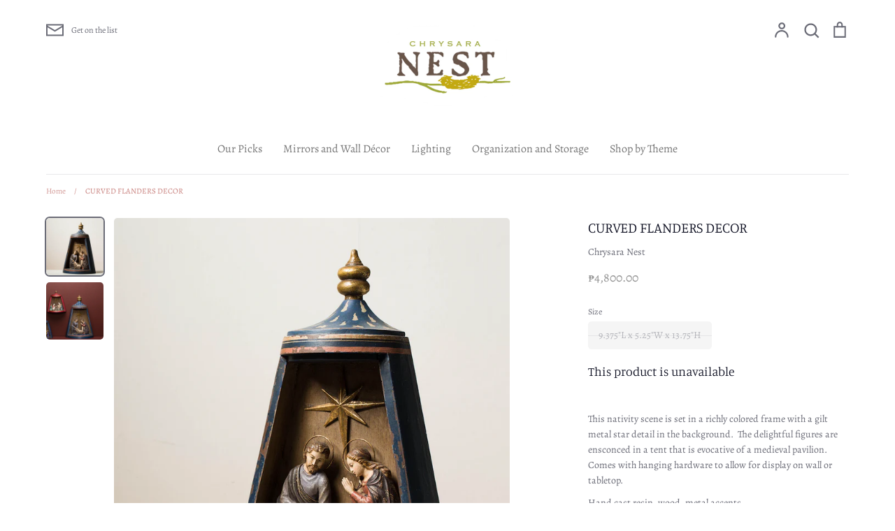

--- FILE ---
content_type: text/html; charset=utf-8
request_url: https://chrysaranest.com/products/curved-flanders-decor
body_size: 21820
content:
<!doctype html>
<html class="no-js supports-no-cookies" lang="en">
<head>
  <!-- Expression 5.4.11 -->
  <meta charset="utf-8" />
<meta name="viewport" content="width=device-width,initial-scale=1.0" />
<meta http-equiv="X-UA-Compatible" content="IE=edge">

<link rel="preconnect" href="https://cdn.shopify.com" crossorigin>
<link rel="preconnect" href="https://fonts.shopify.com" crossorigin>
<link rel="preconnect" href="https://monorail-edge.shopifysvc.com"><link rel="preload" as="font" href="//chrysaranest.com/cdn/fonts/manuale/manuale_n3.0baac6564b6ed416af2c179e69ad2689bd829f1a.woff2" type="font/woff2" crossorigin>
<link rel="preload" as="font" href="//chrysaranest.com/cdn/fonts/alegreya/alegreya_n4.9d59d35c9865f13cc7223c9847768350c0c7301a.woff2" type="font/woff2" crossorigin>
<link rel="preload" as="font" href="//chrysaranest.com/cdn/fonts/alegreya/alegreya_n4.9d59d35c9865f13cc7223c9847768350c0c7301a.woff2" type="font/woff2" crossorigin>
<link rel="preload" as="font" href="//chrysaranest.com/cdn/fonts/alegreya/alegreya_n4.9d59d35c9865f13cc7223c9847768350c0c7301a.woff2" type="font/woff2" crossorigin><link rel="preload" as="font" href="//chrysaranest.com/cdn/fonts/alegreya/alegreya_n7.94acea1149930a7b242e750715301e9002cdbb09.woff2" type="font/woff2" crossorigin><link rel="preload" as="font" href="//chrysaranest.com/cdn/fonts/alegreya/alegreya_i4.8dee6f2ed2ce33b7dc66259131d71ed090011461.woff2" type="font/woff2" crossorigin><link rel="preload" as="font" href="//chrysaranest.com/cdn/fonts/alegreya/alegreya_i7.5e65007906c5f78bc33208b7b54b20b3c445ca0e.woff2" type="font/woff2" crossorigin><link rel="preload" href="//chrysaranest.com/cdn/shop/t/10/assets/vendor.js?v=34234171540936725781607483385" as="script">
<link rel="preload" href="//chrysaranest.com/cdn/shop/t/10/assets/theme.js?v=9096732768393995281607483385" as="script"><link rel="canonical" href="https://chrysara-nest.myshopify.com/products/curved-flanders-decor" /><link rel="shortcut icon" href="//chrysaranest.com/cdn/shop/files/chrysara_3ea9490a-a195-4714-b0e5-319ad3bc9ad3.png?v=1614359784" type="image/png" /><meta name="description" content="This nativity scene is set in a richly colored frame with a gilt metal star detail in the background.  The delightful figures are ensconced in a tent that is evocative of a medieval pavilion.  Comes with hanging hardware to allow for display on wall or tabletop. Hand cast resin, wood, metal accents">
  <meta name="theme-color" content="">

  
  <title>
    CURVED FLANDERS DECOR
    
    
    
      &ndash; Chrysara Nest
    
  </title>

  


<meta property="og:site_name" content="Chrysara Nest">
<meta property="og:url" content="https://chrysara-nest.myshopify.com/products/curved-flanders-decor">
<meta property="og:title" content="CURVED FLANDERS DECOR">
<meta property="og:type" content="product">
<meta property="og:description" content="This nativity scene is set in a richly colored frame with a gilt metal star detail in the background.  The delightful figures are ensconced in a tent that is evocative of a medieval pavilion.  Comes with hanging hardware to allow for display on wall or tabletop. Hand cast resin, wood, metal accents">

  <meta property="og:price:amount" content="4,800.00">
  <meta property="og:price:currency" content="PHP">

<meta property="og:image" content="http://chrysaranest.com/cdn/shop/products/ScreenShot2021-02-10at12.00.40PM_1200x1200.png?v=1612976486">
      <meta property="og:image:width" content="871">
      <meta property="og:image:height" content="871">
    <meta property="og:image" content="http://chrysaranest.com/cdn/shop/products/6.JM_03112017_CHRYSARA_5226_1200x1200.jpg?v=1612976486">
      <meta property="og:image:width" content="3163">
      <meta property="og:image:height" content="3163">
    
<meta property="og:image:secure_url" content="https://chrysaranest.com/cdn/shop/products/ScreenShot2021-02-10at12.00.40PM_1200x1200.png?v=1612976486"><meta property="og:image:secure_url" content="https://chrysaranest.com/cdn/shop/products/6.JM_03112017_CHRYSARA_5226_1200x1200.jpg?v=1612976486">


<meta name="twitter:card" content="summary_large_image">
<meta name="twitter:title" content="CURVED FLANDERS DECOR">
<meta name="twitter:description" content="This nativity scene is set in a richly colored frame with a gilt metal star detail in the background.  The delightful figures are ensconced in a tent that is evocative of a medieval pavilion.  Comes with hanging hardware to allow for display on wall or tabletop. Hand cast resin, wood, metal accents">


  <link href="//chrysaranest.com/cdn/shop/t/10/assets/styles.css?v=85824525212274537701764379183" rel="stylesheet" type="text/css" media="all" />

  <script>
    document.documentElement.className = document.documentElement.className.replace('no-js', 'js');
    window.theme = window.theme || {};
    window.slate = window.slate || {};
    theme.moneyFormat = "\u0026#8369;{{amount}}";
    theme.strings = {
      addToCart: "Add to Cart",
      soldOut: "Sold Out",
      unavailable: "Unavailable",
      addressError: "Error looking up that address",
      addressNoResults: "No results for that address",
      addressQueryLimit: "You have exceeded the Google API usage limit. Consider upgrading to a \u003ca href=\"https:\/\/developers.google.com\/maps\/premium\/usage-limits\"\u003ePremium Plan\u003c\/a\u003e.",
      authError: "There was a problem authenticating your Google Maps API Key.",
      addingToCart: "Adding",
      addedToCart: "Added",
      goToCart: "Go to cart",
      cart: "Cart",
      cartTermsNotChecked: "You must agree to the terms and conditions before continuing.",
      quantityTooHigh: "You can only have {{ quantity }} in your cart",
      unitPriceSeparator: " \/ ",
      searchResultsPages: "Pages",
      searchResultsViewAll: "View all results",
      searchResultsNoResults: "Sorry, we couldn\u0026#39;t find any results",
      previous: "Previous",
      next: "Next",
      cart_shipping_calculator_hide_calculator: "Hide shipping calculator",
      cart_shipping_calculator_title: "Get shipping estimates",
      cart_general_hide_note: "Hide instructions for seller",
      cart_general_show_note: "Add instructions for seller"
    };
    theme.routes = {
      account_addresses_url: '/account/addresses',
      search_url: '/search',
      cart_url: '/cart',
      cart_add_url: '/cart/add',
      cart_change_url: '/cart/change'
    }
  </script>

  

  <script src="//chrysaranest.com/cdn/shop/t/10/assets/vendor.js?v=34234171540936725781607483385" defer="defer"></script>
  <script src="//chrysaranest.com/cdn/shop/t/10/assets/theme.js?v=9096732768393995281607483385" defer="defer"></script>

  <script>window.performance && window.performance.mark && window.performance.mark('shopify.content_for_header.start');</script><meta id="shopify-digital-wallet" name="shopify-digital-wallet" content="/1816331/digital_wallets/dialog">
<meta name="shopify-checkout-api-token" content="96ee010c127588e16970bceca0fed3b5">
<meta id="in-context-paypal-metadata" data-shop-id="1816331" data-venmo-supported="false" data-environment="production" data-locale="en_US" data-paypal-v4="true" data-currency="PHP">
<link rel="alternate" type="application/json+oembed" href="https://chrysara-nest.myshopify.com/products/curved-flanders-decor.oembed">
<script async="async" src="/checkouts/internal/preloads.js?locale=en-PH"></script>
<script id="shopify-features" type="application/json">{"accessToken":"96ee010c127588e16970bceca0fed3b5","betas":["rich-media-storefront-analytics"],"domain":"chrysaranest.com","predictiveSearch":true,"shopId":1816331,"locale":"en"}</script>
<script>var Shopify = Shopify || {};
Shopify.shop = "chrysara-nest.myshopify.com";
Shopify.locale = "en";
Shopify.currency = {"active":"PHP","rate":"1.0"};
Shopify.country = "PH";
Shopify.theme = {"name":"Expression","id":83908493389,"schema_name":"Expression","schema_version":"5.4.11","theme_store_id":230,"role":"main"};
Shopify.theme.handle = "null";
Shopify.theme.style = {"id":null,"handle":null};
Shopify.cdnHost = "chrysaranest.com/cdn";
Shopify.routes = Shopify.routes || {};
Shopify.routes.root = "/";</script>
<script type="module">!function(o){(o.Shopify=o.Shopify||{}).modules=!0}(window);</script>
<script>!function(o){function n(){var o=[];function n(){o.push(Array.prototype.slice.apply(arguments))}return n.q=o,n}var t=o.Shopify=o.Shopify||{};t.loadFeatures=n(),t.autoloadFeatures=n()}(window);</script>
<script id="shop-js-analytics" type="application/json">{"pageType":"product"}</script>
<script defer="defer" async type="module" src="//chrysaranest.com/cdn/shopifycloud/shop-js/modules/v2/client.init-shop-cart-sync_BdyHc3Nr.en.esm.js"></script>
<script defer="defer" async type="module" src="//chrysaranest.com/cdn/shopifycloud/shop-js/modules/v2/chunk.common_Daul8nwZ.esm.js"></script>
<script type="module">
  await import("//chrysaranest.com/cdn/shopifycloud/shop-js/modules/v2/client.init-shop-cart-sync_BdyHc3Nr.en.esm.js");
await import("//chrysaranest.com/cdn/shopifycloud/shop-js/modules/v2/chunk.common_Daul8nwZ.esm.js");

  window.Shopify.SignInWithShop?.initShopCartSync?.({"fedCMEnabled":true,"windoidEnabled":true});

</script>
<script id="__st">var __st={"a":1816331,"offset":28800,"reqid":"19d7d5f9-f616-49c8-8bde-1e5e8742739f-1768950699","pageurl":"chrysaranest.com\/products\/curved-flanders-decor","u":"24482e669611","p":"product","rtyp":"product","rid":31477530631};</script>
<script>window.ShopifyPaypalV4VisibilityTracking = true;</script>
<script id="captcha-bootstrap">!function(){'use strict';const t='contact',e='account',n='new_comment',o=[[t,t],['blogs',n],['comments',n],[t,'customer']],c=[[e,'customer_login'],[e,'guest_login'],[e,'recover_customer_password'],[e,'create_customer']],r=t=>t.map((([t,e])=>`form[action*='/${t}']:not([data-nocaptcha='true']) input[name='form_type'][value='${e}']`)).join(','),a=t=>()=>t?[...document.querySelectorAll(t)].map((t=>t.form)):[];function s(){const t=[...o],e=r(t);return a(e)}const i='password',u='form_key',d=['recaptcha-v3-token','g-recaptcha-response','h-captcha-response',i],f=()=>{try{return window.sessionStorage}catch{return}},m='__shopify_v',_=t=>t.elements[u];function p(t,e,n=!1){try{const o=window.sessionStorage,c=JSON.parse(o.getItem(e)),{data:r}=function(t){const{data:e,action:n}=t;return t[m]||n?{data:e,action:n}:{data:t,action:n}}(c);for(const[e,n]of Object.entries(r))t.elements[e]&&(t.elements[e].value=n);n&&o.removeItem(e)}catch(o){console.error('form repopulation failed',{error:o})}}const l='form_type',E='cptcha';function T(t){t.dataset[E]=!0}const w=window,h=w.document,L='Shopify',v='ce_forms',y='captcha';let A=!1;((t,e)=>{const n=(g='f06e6c50-85a8-45c8-87d0-21a2b65856fe',I='https://cdn.shopify.com/shopifycloud/storefront-forms-hcaptcha/ce_storefront_forms_captcha_hcaptcha.v1.5.2.iife.js',D={infoText:'Protected by hCaptcha',privacyText:'Privacy',termsText:'Terms'},(t,e,n)=>{const o=w[L][v],c=o.bindForm;if(c)return c(t,g,e,D).then(n);var r;o.q.push([[t,g,e,D],n]),r=I,A||(h.body.append(Object.assign(h.createElement('script'),{id:'captcha-provider',async:!0,src:r})),A=!0)});var g,I,D;w[L]=w[L]||{},w[L][v]=w[L][v]||{},w[L][v].q=[],w[L][y]=w[L][y]||{},w[L][y].protect=function(t,e){n(t,void 0,e),T(t)},Object.freeze(w[L][y]),function(t,e,n,w,h,L){const[v,y,A,g]=function(t,e,n){const i=e?o:[],u=t?c:[],d=[...i,...u],f=r(d),m=r(i),_=r(d.filter((([t,e])=>n.includes(e))));return[a(f),a(m),a(_),s()]}(w,h,L),I=t=>{const e=t.target;return e instanceof HTMLFormElement?e:e&&e.form},D=t=>v().includes(t);t.addEventListener('submit',(t=>{const e=I(t);if(!e)return;const n=D(e)&&!e.dataset.hcaptchaBound&&!e.dataset.recaptchaBound,o=_(e),c=g().includes(e)&&(!o||!o.value);(n||c)&&t.preventDefault(),c&&!n&&(function(t){try{if(!f())return;!function(t){const e=f();if(!e)return;const n=_(t);if(!n)return;const o=n.value;o&&e.removeItem(o)}(t);const e=Array.from(Array(32),(()=>Math.random().toString(36)[2])).join('');!function(t,e){_(t)||t.append(Object.assign(document.createElement('input'),{type:'hidden',name:u})),t.elements[u].value=e}(t,e),function(t,e){const n=f();if(!n)return;const o=[...t.querySelectorAll(`input[type='${i}']`)].map((({name:t})=>t)),c=[...d,...o],r={};for(const[a,s]of new FormData(t).entries())c.includes(a)||(r[a]=s);n.setItem(e,JSON.stringify({[m]:1,action:t.action,data:r}))}(t,e)}catch(e){console.error('failed to persist form',e)}}(e),e.submit())}));const S=(t,e)=>{t&&!t.dataset[E]&&(n(t,e.some((e=>e===t))),T(t))};for(const o of['focusin','change'])t.addEventListener(o,(t=>{const e=I(t);D(e)&&S(e,y())}));const B=e.get('form_key'),M=e.get(l),P=B&&M;t.addEventListener('DOMContentLoaded',(()=>{const t=y();if(P)for(const e of t)e.elements[l].value===M&&p(e,B);[...new Set([...A(),...v().filter((t=>'true'===t.dataset.shopifyCaptcha))])].forEach((e=>S(e,t)))}))}(h,new URLSearchParams(w.location.search),n,t,e,['guest_login'])})(!0,!0)}();</script>
<script integrity="sha256-4kQ18oKyAcykRKYeNunJcIwy7WH5gtpwJnB7kiuLZ1E=" data-source-attribution="shopify.loadfeatures" defer="defer" src="//chrysaranest.com/cdn/shopifycloud/storefront/assets/storefront/load_feature-a0a9edcb.js" crossorigin="anonymous"></script>
<script data-source-attribution="shopify.dynamic_checkout.dynamic.init">var Shopify=Shopify||{};Shopify.PaymentButton=Shopify.PaymentButton||{isStorefrontPortableWallets:!0,init:function(){window.Shopify.PaymentButton.init=function(){};var t=document.createElement("script");t.src="https://chrysaranest.com/cdn/shopifycloud/portable-wallets/latest/portable-wallets.en.js",t.type="module",document.head.appendChild(t)}};
</script>
<script data-source-attribution="shopify.dynamic_checkout.buyer_consent">
  function portableWalletsHideBuyerConsent(e){var t=document.getElementById("shopify-buyer-consent"),n=document.getElementById("shopify-subscription-policy-button");t&&n&&(t.classList.add("hidden"),t.setAttribute("aria-hidden","true"),n.removeEventListener("click",e))}function portableWalletsShowBuyerConsent(e){var t=document.getElementById("shopify-buyer-consent"),n=document.getElementById("shopify-subscription-policy-button");t&&n&&(t.classList.remove("hidden"),t.removeAttribute("aria-hidden"),n.addEventListener("click",e))}window.Shopify?.PaymentButton&&(window.Shopify.PaymentButton.hideBuyerConsent=portableWalletsHideBuyerConsent,window.Shopify.PaymentButton.showBuyerConsent=portableWalletsShowBuyerConsent);
</script>
<script data-source-attribution="shopify.dynamic_checkout.cart.bootstrap">document.addEventListener("DOMContentLoaded",(function(){function t(){return document.querySelector("shopify-accelerated-checkout-cart, shopify-accelerated-checkout")}if(t())Shopify.PaymentButton.init();else{new MutationObserver((function(e,n){t()&&(Shopify.PaymentButton.init(),n.disconnect())})).observe(document.body,{childList:!0,subtree:!0})}}));
</script>
<link id="shopify-accelerated-checkout-styles" rel="stylesheet" media="screen" href="https://chrysaranest.com/cdn/shopifycloud/portable-wallets/latest/accelerated-checkout-backwards-compat.css" crossorigin="anonymous">
<style id="shopify-accelerated-checkout-cart">
        #shopify-buyer-consent {
  margin-top: 1em;
  display: inline-block;
  width: 100%;
}

#shopify-buyer-consent.hidden {
  display: none;
}

#shopify-subscription-policy-button {
  background: none;
  border: none;
  padding: 0;
  text-decoration: underline;
  font-size: inherit;
  cursor: pointer;
}

#shopify-subscription-policy-button::before {
  box-shadow: none;
}

      </style>
<script id="sections-script" data-sections="product-recommendations" defer="defer" src="//chrysaranest.com/cdn/shop/t/10/compiled_assets/scripts.js?v=962"></script>
<script>window.performance && window.performance.mark && window.performance.mark('shopify.content_for_header.end');</script>
<link href="https://monorail-edge.shopifysvc.com" rel="dns-prefetch">
<script>(function(){if ("sendBeacon" in navigator && "performance" in window) {try {var session_token_from_headers = performance.getEntriesByType('navigation')[0].serverTiming.find(x => x.name == '_s').description;} catch {var session_token_from_headers = undefined;}var session_cookie_matches = document.cookie.match(/_shopify_s=([^;]*)/);var session_token_from_cookie = session_cookie_matches && session_cookie_matches.length === 2 ? session_cookie_matches[1] : "";var session_token = session_token_from_headers || session_token_from_cookie || "";function handle_abandonment_event(e) {var entries = performance.getEntries().filter(function(entry) {return /monorail-edge.shopifysvc.com/.test(entry.name);});if (!window.abandonment_tracked && entries.length === 0) {window.abandonment_tracked = true;var currentMs = Date.now();var navigation_start = performance.timing.navigationStart;var payload = {shop_id: 1816331,url: window.location.href,navigation_start,duration: currentMs - navigation_start,session_token,page_type: "product"};window.navigator.sendBeacon("https://monorail-edge.shopifysvc.com/v1/produce", JSON.stringify({schema_id: "online_store_buyer_site_abandonment/1.1",payload: payload,metadata: {event_created_at_ms: currentMs,event_sent_at_ms: currentMs}}));}}window.addEventListener('pagehide', handle_abandonment_event);}}());</script>
<script id="web-pixels-manager-setup">(function e(e,d,r,n,o){if(void 0===o&&(o={}),!Boolean(null===(a=null===(i=window.Shopify)||void 0===i?void 0:i.analytics)||void 0===a?void 0:a.replayQueue)){var i,a;window.Shopify=window.Shopify||{};var t=window.Shopify;t.analytics=t.analytics||{};var s=t.analytics;s.replayQueue=[],s.publish=function(e,d,r){return s.replayQueue.push([e,d,r]),!0};try{self.performance.mark("wpm:start")}catch(e){}var l=function(){var e={modern:/Edge?\/(1{2}[4-9]|1[2-9]\d|[2-9]\d{2}|\d{4,})\.\d+(\.\d+|)|Firefox\/(1{2}[4-9]|1[2-9]\d|[2-9]\d{2}|\d{4,})\.\d+(\.\d+|)|Chrom(ium|e)\/(9{2}|\d{3,})\.\d+(\.\d+|)|(Maci|X1{2}).+ Version\/(15\.\d+|(1[6-9]|[2-9]\d|\d{3,})\.\d+)([,.]\d+|)( \(\w+\)|)( Mobile\/\w+|) Safari\/|Chrome.+OPR\/(9{2}|\d{3,})\.\d+\.\d+|(CPU[ +]OS|iPhone[ +]OS|CPU[ +]iPhone|CPU IPhone OS|CPU iPad OS)[ +]+(15[._]\d+|(1[6-9]|[2-9]\d|\d{3,})[._]\d+)([._]\d+|)|Android:?[ /-](13[3-9]|1[4-9]\d|[2-9]\d{2}|\d{4,})(\.\d+|)(\.\d+|)|Android.+Firefox\/(13[5-9]|1[4-9]\d|[2-9]\d{2}|\d{4,})\.\d+(\.\d+|)|Android.+Chrom(ium|e)\/(13[3-9]|1[4-9]\d|[2-9]\d{2}|\d{4,})\.\d+(\.\d+|)|SamsungBrowser\/([2-9]\d|\d{3,})\.\d+/,legacy:/Edge?\/(1[6-9]|[2-9]\d|\d{3,})\.\d+(\.\d+|)|Firefox\/(5[4-9]|[6-9]\d|\d{3,})\.\d+(\.\d+|)|Chrom(ium|e)\/(5[1-9]|[6-9]\d|\d{3,})\.\d+(\.\d+|)([\d.]+$|.*Safari\/(?![\d.]+ Edge\/[\d.]+$))|(Maci|X1{2}).+ Version\/(10\.\d+|(1[1-9]|[2-9]\d|\d{3,})\.\d+)([,.]\d+|)( \(\w+\)|)( Mobile\/\w+|) Safari\/|Chrome.+OPR\/(3[89]|[4-9]\d|\d{3,})\.\d+\.\d+|(CPU[ +]OS|iPhone[ +]OS|CPU[ +]iPhone|CPU IPhone OS|CPU iPad OS)[ +]+(10[._]\d+|(1[1-9]|[2-9]\d|\d{3,})[._]\d+)([._]\d+|)|Android:?[ /-](13[3-9]|1[4-9]\d|[2-9]\d{2}|\d{4,})(\.\d+|)(\.\d+|)|Mobile Safari.+OPR\/([89]\d|\d{3,})\.\d+\.\d+|Android.+Firefox\/(13[5-9]|1[4-9]\d|[2-9]\d{2}|\d{4,})\.\d+(\.\d+|)|Android.+Chrom(ium|e)\/(13[3-9]|1[4-9]\d|[2-9]\d{2}|\d{4,})\.\d+(\.\d+|)|Android.+(UC? ?Browser|UCWEB|U3)[ /]?(15\.([5-9]|\d{2,})|(1[6-9]|[2-9]\d|\d{3,})\.\d+)\.\d+|SamsungBrowser\/(5\.\d+|([6-9]|\d{2,})\.\d+)|Android.+MQ{2}Browser\/(14(\.(9|\d{2,})|)|(1[5-9]|[2-9]\d|\d{3,})(\.\d+|))(\.\d+|)|K[Aa][Ii]OS\/(3\.\d+|([4-9]|\d{2,})\.\d+)(\.\d+|)/},d=e.modern,r=e.legacy,n=navigator.userAgent;return n.match(d)?"modern":n.match(r)?"legacy":"unknown"}(),u="modern"===l?"modern":"legacy",c=(null!=n?n:{modern:"",legacy:""})[u],f=function(e){return[e.baseUrl,"/wpm","/b",e.hashVersion,"modern"===e.buildTarget?"m":"l",".js"].join("")}({baseUrl:d,hashVersion:r,buildTarget:u}),m=function(e){var d=e.version,r=e.bundleTarget,n=e.surface,o=e.pageUrl,i=e.monorailEndpoint;return{emit:function(e){var a=e.status,t=e.errorMsg,s=(new Date).getTime(),l=JSON.stringify({metadata:{event_sent_at_ms:s},events:[{schema_id:"web_pixels_manager_load/3.1",payload:{version:d,bundle_target:r,page_url:o,status:a,surface:n,error_msg:t},metadata:{event_created_at_ms:s}}]});if(!i)return console&&console.warn&&console.warn("[Web Pixels Manager] No Monorail endpoint provided, skipping logging."),!1;try{return self.navigator.sendBeacon.bind(self.navigator)(i,l)}catch(e){}var u=new XMLHttpRequest;try{return u.open("POST",i,!0),u.setRequestHeader("Content-Type","text/plain"),u.send(l),!0}catch(e){return console&&console.warn&&console.warn("[Web Pixels Manager] Got an unhandled error while logging to Monorail."),!1}}}}({version:r,bundleTarget:l,surface:e.surface,pageUrl:self.location.href,monorailEndpoint:e.monorailEndpoint});try{o.browserTarget=l,function(e){var d=e.src,r=e.async,n=void 0===r||r,o=e.onload,i=e.onerror,a=e.sri,t=e.scriptDataAttributes,s=void 0===t?{}:t,l=document.createElement("script"),u=document.querySelector("head"),c=document.querySelector("body");if(l.async=n,l.src=d,a&&(l.integrity=a,l.crossOrigin="anonymous"),s)for(var f in s)if(Object.prototype.hasOwnProperty.call(s,f))try{l.dataset[f]=s[f]}catch(e){}if(o&&l.addEventListener("load",o),i&&l.addEventListener("error",i),u)u.appendChild(l);else{if(!c)throw new Error("Did not find a head or body element to append the script");c.appendChild(l)}}({src:f,async:!0,onload:function(){if(!function(){var e,d;return Boolean(null===(d=null===(e=window.Shopify)||void 0===e?void 0:e.analytics)||void 0===d?void 0:d.initialized)}()){var d=window.webPixelsManager.init(e)||void 0;if(d){var r=window.Shopify.analytics;r.replayQueue.forEach((function(e){var r=e[0],n=e[1],o=e[2];d.publishCustomEvent(r,n,o)})),r.replayQueue=[],r.publish=d.publishCustomEvent,r.visitor=d.visitor,r.initialized=!0}}},onerror:function(){return m.emit({status:"failed",errorMsg:"".concat(f," has failed to load")})},sri:function(e){var d=/^sha384-[A-Za-z0-9+/=]+$/;return"string"==typeof e&&d.test(e)}(c)?c:"",scriptDataAttributes:o}),m.emit({status:"loading"})}catch(e){m.emit({status:"failed",errorMsg:(null==e?void 0:e.message)||"Unknown error"})}}})({shopId: 1816331,storefrontBaseUrl: "https://chrysara-nest.myshopify.com",extensionsBaseUrl: "https://extensions.shopifycdn.com/cdn/shopifycloud/web-pixels-manager",monorailEndpoint: "https://monorail-edge.shopifysvc.com/unstable/produce_batch",surface: "storefront-renderer",enabledBetaFlags: ["2dca8a86"],webPixelsConfigList: [{"id":"shopify-app-pixel","configuration":"{}","eventPayloadVersion":"v1","runtimeContext":"STRICT","scriptVersion":"0450","apiClientId":"shopify-pixel","type":"APP","privacyPurposes":["ANALYTICS","MARKETING"]},{"id":"shopify-custom-pixel","eventPayloadVersion":"v1","runtimeContext":"LAX","scriptVersion":"0450","apiClientId":"shopify-pixel","type":"CUSTOM","privacyPurposes":["ANALYTICS","MARKETING"]}],isMerchantRequest: false,initData: {"shop":{"name":"Chrysara Nest","paymentSettings":{"currencyCode":"PHP"},"myshopifyDomain":"chrysara-nest.myshopify.com","countryCode":"PH","storefrontUrl":"https:\/\/chrysara-nest.myshopify.com"},"customer":null,"cart":null,"checkout":null,"productVariants":[{"price":{"amount":4800.0,"currencyCode":"PHP"},"product":{"title":"CURVED FLANDERS DECOR","vendor":"Chrysara Nest","id":"31477530631","untranslatedTitle":"CURVED FLANDERS DECOR","url":"\/products\/curved-flanders-decor","type":"Nativity"},"id":"196475715591","image":{"src":"\/\/chrysaranest.com\/cdn\/shop\/products\/ScreenShot2021-02-10at12.00.40PM.png?v=1612976486"},"sku":"66-321","title":"9.375\"L x 5.25\"W x 13.75\"H","untranslatedTitle":"9.375\"L x 5.25\"W x 13.75\"H"}],"purchasingCompany":null},},"https://chrysaranest.com/cdn","fcfee988w5aeb613cpc8e4bc33m6693e112",{"modern":"","legacy":""},{"shopId":"1816331","storefrontBaseUrl":"https:\/\/chrysara-nest.myshopify.com","extensionBaseUrl":"https:\/\/extensions.shopifycdn.com\/cdn\/shopifycloud\/web-pixels-manager","surface":"storefront-renderer","enabledBetaFlags":"[\"2dca8a86\"]","isMerchantRequest":"false","hashVersion":"fcfee988w5aeb613cpc8e4bc33m6693e112","publish":"custom","events":"[[\"page_viewed\",{}],[\"product_viewed\",{\"productVariant\":{\"price\":{\"amount\":4800.0,\"currencyCode\":\"PHP\"},\"product\":{\"title\":\"CURVED FLANDERS DECOR\",\"vendor\":\"Chrysara Nest\",\"id\":\"31477530631\",\"untranslatedTitle\":\"CURVED FLANDERS DECOR\",\"url\":\"\/products\/curved-flanders-decor\",\"type\":\"Nativity\"},\"id\":\"196475715591\",\"image\":{\"src\":\"\/\/chrysaranest.com\/cdn\/shop\/products\/ScreenShot2021-02-10at12.00.40PM.png?v=1612976486\"},\"sku\":\"66-321\",\"title\":\"9.375\\\"L x 5.25\\\"W x 13.75\\\"H\",\"untranslatedTitle\":\"9.375\\\"L x 5.25\\\"W x 13.75\\\"H\"}}]]"});</script><script>
  window.ShopifyAnalytics = window.ShopifyAnalytics || {};
  window.ShopifyAnalytics.meta = window.ShopifyAnalytics.meta || {};
  window.ShopifyAnalytics.meta.currency = 'PHP';
  var meta = {"product":{"id":31477530631,"gid":"gid:\/\/shopify\/Product\/31477530631","vendor":"Chrysara Nest","type":"Nativity","handle":"curved-flanders-decor","variants":[{"id":196475715591,"price":480000,"name":"CURVED FLANDERS DECOR - 9.375\"L x 5.25\"W x 13.75\"H","public_title":"9.375\"L x 5.25\"W x 13.75\"H","sku":"66-321"}],"remote":false},"page":{"pageType":"product","resourceType":"product","resourceId":31477530631,"requestId":"19d7d5f9-f616-49c8-8bde-1e5e8742739f-1768950699"}};
  for (var attr in meta) {
    window.ShopifyAnalytics.meta[attr] = meta[attr];
  }
</script>
<script class="analytics">
  (function () {
    var customDocumentWrite = function(content) {
      var jquery = null;

      if (window.jQuery) {
        jquery = window.jQuery;
      } else if (window.Checkout && window.Checkout.$) {
        jquery = window.Checkout.$;
      }

      if (jquery) {
        jquery('body').append(content);
      }
    };

    var hasLoggedConversion = function(token) {
      if (token) {
        return document.cookie.indexOf('loggedConversion=' + token) !== -1;
      }
      return false;
    }

    var setCookieIfConversion = function(token) {
      if (token) {
        var twoMonthsFromNow = new Date(Date.now());
        twoMonthsFromNow.setMonth(twoMonthsFromNow.getMonth() + 2);

        document.cookie = 'loggedConversion=' + token + '; expires=' + twoMonthsFromNow;
      }
    }

    var trekkie = window.ShopifyAnalytics.lib = window.trekkie = window.trekkie || [];
    if (trekkie.integrations) {
      return;
    }
    trekkie.methods = [
      'identify',
      'page',
      'ready',
      'track',
      'trackForm',
      'trackLink'
    ];
    trekkie.factory = function(method) {
      return function() {
        var args = Array.prototype.slice.call(arguments);
        args.unshift(method);
        trekkie.push(args);
        return trekkie;
      };
    };
    for (var i = 0; i < trekkie.methods.length; i++) {
      var key = trekkie.methods[i];
      trekkie[key] = trekkie.factory(key);
    }
    trekkie.load = function(config) {
      trekkie.config = config || {};
      trekkie.config.initialDocumentCookie = document.cookie;
      var first = document.getElementsByTagName('script')[0];
      var script = document.createElement('script');
      script.type = 'text/javascript';
      script.onerror = function(e) {
        var scriptFallback = document.createElement('script');
        scriptFallback.type = 'text/javascript';
        scriptFallback.onerror = function(error) {
                var Monorail = {
      produce: function produce(monorailDomain, schemaId, payload) {
        var currentMs = new Date().getTime();
        var event = {
          schema_id: schemaId,
          payload: payload,
          metadata: {
            event_created_at_ms: currentMs,
            event_sent_at_ms: currentMs
          }
        };
        return Monorail.sendRequest("https://" + monorailDomain + "/v1/produce", JSON.stringify(event));
      },
      sendRequest: function sendRequest(endpointUrl, payload) {
        // Try the sendBeacon API
        if (window && window.navigator && typeof window.navigator.sendBeacon === 'function' && typeof window.Blob === 'function' && !Monorail.isIos12()) {
          var blobData = new window.Blob([payload], {
            type: 'text/plain'
          });

          if (window.navigator.sendBeacon(endpointUrl, blobData)) {
            return true;
          } // sendBeacon was not successful

        } // XHR beacon

        var xhr = new XMLHttpRequest();

        try {
          xhr.open('POST', endpointUrl);
          xhr.setRequestHeader('Content-Type', 'text/plain');
          xhr.send(payload);
        } catch (e) {
          console.log(e);
        }

        return false;
      },
      isIos12: function isIos12() {
        return window.navigator.userAgent.lastIndexOf('iPhone; CPU iPhone OS 12_') !== -1 || window.navigator.userAgent.lastIndexOf('iPad; CPU OS 12_') !== -1;
      }
    };
    Monorail.produce('monorail-edge.shopifysvc.com',
      'trekkie_storefront_load_errors/1.1',
      {shop_id: 1816331,
      theme_id: 83908493389,
      app_name: "storefront",
      context_url: window.location.href,
      source_url: "//chrysaranest.com/cdn/s/trekkie.storefront.cd680fe47e6c39ca5d5df5f0a32d569bc48c0f27.min.js"});

        };
        scriptFallback.async = true;
        scriptFallback.src = '//chrysaranest.com/cdn/s/trekkie.storefront.cd680fe47e6c39ca5d5df5f0a32d569bc48c0f27.min.js';
        first.parentNode.insertBefore(scriptFallback, first);
      };
      script.async = true;
      script.src = '//chrysaranest.com/cdn/s/trekkie.storefront.cd680fe47e6c39ca5d5df5f0a32d569bc48c0f27.min.js';
      first.parentNode.insertBefore(script, first);
    };
    trekkie.load(
      {"Trekkie":{"appName":"storefront","development":false,"defaultAttributes":{"shopId":1816331,"isMerchantRequest":null,"themeId":83908493389,"themeCityHash":"9841380797316483832","contentLanguage":"en","currency":"PHP","eventMetadataId":"3c741fd0-b4fa-4be1-b866-6d8de3b5fa97"},"isServerSideCookieWritingEnabled":true,"monorailRegion":"shop_domain","enabledBetaFlags":["65f19447"]},"Session Attribution":{},"S2S":{"facebookCapiEnabled":false,"source":"trekkie-storefront-renderer","apiClientId":580111}}
    );

    var loaded = false;
    trekkie.ready(function() {
      if (loaded) return;
      loaded = true;

      window.ShopifyAnalytics.lib = window.trekkie;

      var originalDocumentWrite = document.write;
      document.write = customDocumentWrite;
      try { window.ShopifyAnalytics.merchantGoogleAnalytics.call(this); } catch(error) {};
      document.write = originalDocumentWrite;

      window.ShopifyAnalytics.lib.page(null,{"pageType":"product","resourceType":"product","resourceId":31477530631,"requestId":"19d7d5f9-f616-49c8-8bde-1e5e8742739f-1768950699","shopifyEmitted":true});

      var match = window.location.pathname.match(/checkouts\/(.+)\/(thank_you|post_purchase)/)
      var token = match? match[1]: undefined;
      if (!hasLoggedConversion(token)) {
        setCookieIfConversion(token);
        window.ShopifyAnalytics.lib.track("Viewed Product",{"currency":"PHP","variantId":196475715591,"productId":31477530631,"productGid":"gid:\/\/shopify\/Product\/31477530631","name":"CURVED FLANDERS DECOR - 9.375\"L x 5.25\"W x 13.75\"H","price":"4800.00","sku":"66-321","brand":"Chrysara Nest","variant":"9.375\"L x 5.25\"W x 13.75\"H","category":"Nativity","nonInteraction":true,"remote":false},undefined,undefined,{"shopifyEmitted":true});
      window.ShopifyAnalytics.lib.track("monorail:\/\/trekkie_storefront_viewed_product\/1.1",{"currency":"PHP","variantId":196475715591,"productId":31477530631,"productGid":"gid:\/\/shopify\/Product\/31477530631","name":"CURVED FLANDERS DECOR - 9.375\"L x 5.25\"W x 13.75\"H","price":"4800.00","sku":"66-321","brand":"Chrysara Nest","variant":"9.375\"L x 5.25\"W x 13.75\"H","category":"Nativity","nonInteraction":true,"remote":false,"referer":"https:\/\/chrysaranest.com\/products\/curved-flanders-decor"});
      }
    });


        var eventsListenerScript = document.createElement('script');
        eventsListenerScript.async = true;
        eventsListenerScript.src = "//chrysaranest.com/cdn/shopifycloud/storefront/assets/shop_events_listener-3da45d37.js";
        document.getElementsByTagName('head')[0].appendChild(eventsListenerScript);

})();</script>
<script
  defer
  src="https://chrysaranest.com/cdn/shopifycloud/perf-kit/shopify-perf-kit-3.0.4.min.js"
  data-application="storefront-renderer"
  data-shop-id="1816331"
  data-render-region="gcp-us-central1"
  data-page-type="product"
  data-theme-instance-id="83908493389"
  data-theme-name="Expression"
  data-theme-version="5.4.11"
  data-monorail-region="shop_domain"
  data-resource-timing-sampling-rate="10"
  data-shs="true"
  data-shs-beacon="true"
  data-shs-export-with-fetch="true"
  data-shs-logs-sample-rate="1"
  data-shs-beacon-endpoint="https://chrysaranest.com/api/collect"
></script>
</head>

<body id="curved-flanders-decor" class="template-product">

  <a class="in-page-link visually-hidden skip-link" href="#MainContent">Skip to content</a>

  <div id="shopify-section-header" class="shopify-section">


<header class="page-width page-header section--header" data-section-id="header" data-section-type="header">
  <style data-shopify>
    
      .site-logo {
        max-width: 200px;
      }
      @media (max-width: 749px) {
        .site-logo {
          max-width: 180px;
        }
      }
    
  </style>

  <div class="page-header--content container">
    <section class="utils-bar relative">

      <div class="utils__left">
        <button class="btn btn--plain btn--menu js-mobile-menu-icon" aria-label="Toggle menu"><svg class="desktop-icon" viewBox="-1 -4 25 22" version="1.1" xmlns="http://www.w3.org/2000/svg" xmlns:xlink="http://www.w3.org/1999/xlink">
  <g stroke-width="1" transform="translate(0.000000, 0.966667)">
    <polygon points="0 2 0 0 22.5333333 0 22.5333333 2"></polygon>
    <polygon points="0 8.53333333 0 6.53333333 22.5333333 6.53333333 22.5333333 8.53333333"></polygon>
    <polygon points="0 15.0666667 0 13.0666667 22.5333333 13.0666667 22.5333333 15.0666667"></polygon>
  </g>
</svg>
<svg class="mobile-icon" viewBox="-1 -5 25 21" version="1.1" xmlns="http://www.w3.org/2000/svg" xmlns:xlink="http://www.w3.org/1999/xlink">
  <g stroke-width="1" transform="translate(0.500000, 0.466667)">
    <polygon points="0 1 0 0 21.5333333 0 21.5333333 1"></polygon>
    <polygon points="0 7.53333333 0 6.53333333 21.5333333 6.53333333 21.5333333 7.53333333"></polygon>
    <polygon points="0 14.0666667 0 13.0666667 21.5333333 13.0666667 21.5333333 14.0666667"></polygon>
  </g>
</svg>
</button>
        
          
          
            
              <button class="quicklink__link btn--plain js-header-newsletter-open">
                <span class="quicklink__icon"><svg class="desktop-icon" viewBox="0 -3 26 23" version="1.1" xmlns="http://www.w3.org/2000/svg" xmlns:xlink="http://www.w3.org/1999/xlink">
  <g stroke-width="2">
    <path d="M0,0 L25,0 L25,17 L0,17 L0,0 Z M2,2 L2,15 L23,15 L23,2 L2,2 Z"></path>
    <path d="M13.0131231,8.89168498 L11.9868769,8.89168498 L12.5,8.5849266 L13.0131231,8.89168498 Z M23.4868769,2.01668498 L24.5131231,3.73331502 L12.5,10.9150734 L0.48687689,3.73331502 L1.51312311,2.01668498 L12.5,8.5849266 L23.4868769,2.01668498 Z"></path>
  </g>
</svg>
<svg class="mobile-icon" viewBox="0 -3 26 23" version="1.1" xmlns="http://www.w3.org/2000/svg" xmlns:xlink="http://www.w3.org/1999/xlink">
  <g stroke-width="1" transform="translate(0.500000, 0.500000)">
    <path d="M0,0 L24,0 L24,16 L0,16 L0,0 Z M1,1 L1,15 L23,15 L23,1 L1,1 Z"></path>
    <polygon points="23.2434384 1.94584249 23.7565616 2.80415751 12 9.8325367 0.243438445 2.80415751 0.756561555 1.94584249 12 8.6674633"></polygon>
  </g>
</svg>
</span>
                <span class="quicklink__content">Get on the list</span>
              </button>
            
          
        
      </div>

      <div class="utils__center">
        
  <!-- LOGO / STORE NAME -->
  
    <div class="h1 store-logo" itemscope itemtype="http://schema.org/Organization">
  

    <!-- DESKTOP LOGO -->
    <a href="/" itemprop="url" class="desktop-logo site-logo ">
      <meta itemprop="name" content="Chrysara Nest">
      
        <img src="//chrysaranest.com/cdn/shop/files/chrysara_1_2109b2e4-b1ce-491d-9cd3-50601780fbf0_400x.png?v=1614359838"
             alt="Chrysara Nest"
             itemprop="logo">
      
    </a>

    <!-- MOBILE LOGO -->
    <a href="/" itemprop="url" class="mobile-logo site-logo">
      <meta itemprop="name" content="Chrysara Nest">
      
        <img src="//chrysaranest.com/cdn/shop/files/chrysara_1_2109b2e4-b1ce-491d-9cd3-50601780fbf0_400x.png?v=1614359838"
             alt="Chrysara Nest"
             itemprop="logo">
      
    </a>
  
    </div>
  

      </div>

      <div class="utils__right">
        
          <div class="desktop-header-localization utils__item">
            <form method="post" action="/localization" id="localization_form_desktop-header" accept-charset="UTF-8" class="selectors-form" enctype="multipart/form-data"><input type="hidden" name="form_type" value="localization" /><input type="hidden" name="utf8" value="✓" /><input type="hidden" name="_method" value="put" /><input type="hidden" name="return_to" value="/products/curved-flanders-decor" /></form>
          </div>
        
        
          <div class="accounts utils__item accounts--desktop">
            <div class="account-item">
              <a href="/account">
                <span class="user-icon feather-icon">
                  <svg class="desktop-icon" viewBox="-2 -2 24 24" version="1.1" xmlns="http://www.w3.org/2000/svg" xmlns:xlink="http://www.w3.org/1999/xlink">
  <g stroke-width="1">
    <path d="M9.22222222,9 C6.73694085,9 4.72222222,6.98528137 4.72222222,4.5 C4.72222222,2.01471863 6.73694085,0 9.22222222,0 C11.7075036,0 13.7222222,2.01471863 13.7222222,4.5 C13.7222222,6.98528137 11.7075036,9 9.22222222,9 Z M9.22222222,7 C10.6029341,7 11.7222222,5.88071187 11.7222222,4.5 C11.7222222,3.11928813 10.6029341,2 9.22222222,2 C7.84151035,2 6.72222222,3.11928813 6.72222222,4.5 C6.72222222,5.88071187 7.84151035,7 9.22222222,7 Z"></path>
    <path d="M18,19 C18,19.5522847 17.5522847,20 17,20 C16.4477153,20 16,19.5522847 16,19 C16,15.1340068 12.8659932,12 9,12 C5.13400675,12 2,15.1340068 2,19 C2,19.5522847 1.55228475,20 1,20 C0.44771525,20 0,19.5522847 0,19 C0,14.0294373 4.02943725,10 9,10 C13.9705627,10 18,14.0294373 18,19 Z"></path>
  </g>
</svg>
<svg class="mobile-icon" viewBox="-2 -2 24 24" version="1.1" xmlns="http://www.w3.org/2000/svg" xmlns:xlink="http://www.w3.org/1999/xlink">
  <g stroke-width="1" transform="translate(0.500000, 0.500000)">
    <path d="M8.72222222,8 C6.51308322,8 4.72222222,6.209139 4.72222222,4 C4.72222222,1.790861 6.51308322,0 8.72222222,0 C10.9313612,0 12.7222222,1.790861 12.7222222,4 C12.7222222,6.209139 10.9313612,8 8.72222222,8 Z M8.72222222,7 C10.3790765,7 11.7222222,5.65685425 11.7222222,4 C11.7222222,2.34314575 10.3790765,1 8.72222222,1 C7.06536797,1 5.72222222,2.34314575 5.72222222,4 C5.72222222,5.65685425 7.06536797,7 8.72222222,7 Z"></path>
    <path d="M17,18.5 C17,18.7761424 16.7761424,19 16.5,19 C16.2238576,19 16,18.7761424 16,18.5 C16,14.3578644 12.6421356,11 8.5,11 C4.35786438,11 1,14.3578644 1,18.5 C1,18.7761424 0.776142375,19 0.5,19 C0.223857625,19 0,18.7761424 0,18.5 C0,13.8055796 3.80557963,10 8.5,10 C13.1944204,10 17,13.8055796 17,18.5 Z"></path>
  </g>
</svg>

                </span>
                <span class="icon-fallback-text">Account</span>
              </a>
            </div>
          </div>
        
        <div class="header-search utils__item">
          <a class="header-search-icon global-border-radius js-header-search-trigger" href="/search">
            <svg class="desktop-icon" viewBox="-3 -3 23 23" version="1.1" xmlns="http://www.w3.org/2000/svg" xmlns:xlink="http://www.w3.org/1999/xlink">
  <g stroke-width="2">
    <polygon points="18.7071068 17.2928932 17.2928932 18.7071068 12.7628932 14.1771068 14.1771068 12.7628932"></polygon>
    <path d="M8,16 C3.581722,16 0,12.418278 0,8 C0,3.581722 3.581722,0 8,0 C12.418278,0 16,3.581722 16,8 C16,12.418278 12.418278,16 8,16 Z M8,14 C11.3137085,14 14,11.3137085 14,8 C14,4.6862915 11.3137085,2 8,2 C4.6862915,2 2,4.6862915 2,8 C2,11.3137085 4.6862915,14 8,14 Z"></path>
  </g>
</svg>
<svg class="mobile-icon" viewBox="-3 -3 23 23" version="1.1" xmlns="http://www.w3.org/2000/svg" xmlns:xlink="http://www.w3.org/1999/xlink">
  <g stroke-width="1" transform="translate(0.500000, 0.500000)">
    <polygon points="17.3535534 16.6464466 16.6464466 17.3535534 12.1464466 12.8535534 12.8535534 12.1464466"></polygon>
    <path d="M7.5,15 C3.35786438,15 0,11.6421356 0,7.5 C0,3.35786438 3.35786438,0 7.5,0 C11.6421356,0 15,3.35786438 15,7.5 C15,11.6421356 11.6421356,15 7.5,15 Z M7.5,14 C11.0898509,14 14,11.0898509 14,7.5 C14,3.91014913 11.0898509,1 7.5,1 C3.91014913,1 1,3.91014913 1,7.5 C1,11.0898509 3.91014913,14 7.5,14 Z"></path>
  </g>
</svg>

            <span class="icon-fallback-text">Search</span>
          </a>
          <div class="header-search-form">
            <button class="btn btn--plain header-close-search-icon js-header-search-trigger" aria-label="Close">
              <svg class="desktop-icon" viewBox="-4 -4 22 22" version="1.1" xmlns="http://www.w3.org/2000/svg" xmlns:xlink="http://www.w3.org/1999/xlink">
  <g stroke-width="1">
    <polygon points="13.125 0 14.4508252 1.32582521 1.32582521 14.4508252 0 13.125"></polygon>
    <polygon points="14.4508252 13.125 13.125 14.4508252 0 1.32582521 1.32582521 0"></polygon>
  </g>
</svg>
<svg class="mobile-icon" viewBox="-4 -4 22 22" version="1.1" xmlns="http://www.w3.org/2000/svg" xmlns:xlink="http://www.w3.org/1999/xlink">
  <g stroke-width="1">
    <path d="M13.0666667,0 L13.726633,0.659966329 L0.659966329,13.726633 L0,13.0666667 L13.0666667,0 Z M13.726633,13.0666667 L13.0666667,13.726633 L0,0.659966329 L0.659966329,0 L13.726633,13.0666667 Z"></path>
  </g>
</svg>

              <span class="icon-fallback-text">Close</span>
            </button>
            <div class="search-bar ">
              <form class="search-form relative" action="/search" method="get" role="search">
                <input type="hidden" name="type" value="product,article,page" />
                <input type="hidden" name="options[prefix]" value="last" />
                <button type="submit" class="search-icon btn--plain" aria-label="Search"><svg class="desktop-icon" viewBox="-3 -3 23 23" version="1.1" xmlns="http://www.w3.org/2000/svg" xmlns:xlink="http://www.w3.org/1999/xlink">
  <g stroke-width="2">
    <polygon points="18.7071068 17.2928932 17.2928932 18.7071068 12.7628932 14.1771068 14.1771068 12.7628932"></polygon>
    <path d="M8,16 C3.581722,16 0,12.418278 0,8 C0,3.581722 3.581722,0 8,0 C12.418278,0 16,3.581722 16,8 C16,12.418278 12.418278,16 8,16 Z M8,14 C11.3137085,14 14,11.3137085 14,8 C14,4.6862915 11.3137085,2 8,2 C4.6862915,2 2,4.6862915 2,8 C2,11.3137085 4.6862915,14 8,14 Z"></path>
  </g>
</svg>
<svg class="mobile-icon" viewBox="-3 -3 23 23" version="1.1" xmlns="http://www.w3.org/2000/svg" xmlns:xlink="http://www.w3.org/1999/xlink">
  <g stroke-width="1" transform="translate(0.500000, 0.500000)">
    <polygon points="17.3535534 16.6464466 16.6464466 17.3535534 12.1464466 12.8535534 12.8535534 12.1464466"></polygon>
    <path d="M7.5,15 C3.35786438,15 0,11.6421356 0,7.5 C0,3.35786438 3.35786438,0 7.5,0 C11.6421356,0 15,3.35786438 15,7.5 C15,11.6421356 11.6421356,15 7.5,15 Z M7.5,14 C11.0898509,14 14,11.0898509 14,7.5 C14,3.91014913 11.0898509,1 7.5,1 C3.91014913,1 1,3.91014913 1,7.5 C1,11.0898509 3.91014913,14 7.5,14 Z"></path>
  </g>
</svg>
</button>
                <input type="search"
                      name="q"
                      id="HeaderSearch"
                      value=""
                      placeholder="Search our store"
                      aria-label="Search our store"
                      class="search-form__input global-border-radius"
                      data-live-search="true"
                      data-live-search-price="false"
                      data-live-search-vendor="false"
                      data-live-search-meta="false"
                      autocomplete="off">
                <button type="submit" class="btn btn--primary search-btn btn--small">Search</button>
              </form>
              <div class="search-bar__results">
                <div class="search-bar__results-list">
                </div>
                <div class="search-bar__results-loading">
                  Loading...
                </div>

                

                
              </div>
            </div>
          </div>
        </div>
        <div class="cart relative utils__item ">
          <a href="/cart">
            <span class="cart-icon">
              <svg class="desktop-icon" viewBox="-3 -1 23 25" version="1.1" xmlns="http://www.w3.org/2000/svg" xmlns:xlink="http://www.w3.org/1999/xlink">
  <g stroke-width="2">
    <path d="M10.5882353,8 L10.5882353,4.08823529 C10.5882353,2.93493479 9.65330051,2 8.5,2 C7.34669949,2 6.41176471,2.93493479 6.41176471,4.08823529 L6.41176471,8 L2,8 L2,20 L15,20 L15,8 L10.5882353,8 Z M4.41176471,4.08823529 C4.41176471,1.83036529 6.24212999,0 8.5,0 C10.75787,0 12.5882353,1.83036529 12.5882353,4.08823529 L12.5882353,6 L17,6 L17,22 L0,22 L0,6 L4.41176471,6 L4.41176471,4.08823529 Z M5.41176471,6 L4.41176471,7 L4.41176471,6 L5.41176471,6 Z"></path>
    <polygon points="4 8 4 6 13 6 13 8"></polygon>
  </g>
</svg>
<svg class="mobile-icon" viewBox="-3 -1 23 25" version="1.1" xmlns="http://www.w3.org/2000/svg" xmlns:xlink="http://www.w3.org/1999/xlink">
  <g stroke-width="1" transform="translate(0.500000, 0.500000)">
    <path d="M10.5882353,7 L10.5882353,3.58823529 C10.5882353,2.15879241 9.42944288,1 8,1 C6.57055712,1 5.41176471,2.15879241 5.41176471,3.58823529 L5.41176471,7 L1,7 L1,20 L15,20 L15,7 L10.5882353,7 Z M4.41176471,3.58823529 C4.41176471,1.60650766 6.01827237,0 8,0 C9.98172763,0 11.5882353,1.60650766 11.5882353,3.58823529 L11.5882353,6 L16,6 L16,21 L0,21 L0,6 L4.41176471,6 L4.41176471,3.58823529 Z"></path>
    <polygon points="4 7 4 6 12 6 12 7"></polygon>
  </g>
</svg>

              <span class="icon-fallback-text">Cart</span>
            </span>
          </a>
        </div>
      </div>
    </section>

    <nav class="main-nav-bar" aria-label="Primary navigation">
      <div class="mobile-nav-column-outer">
        <button class="btn btn--plain btn--menu btn--menu-close mobile-menu-content js-close-mobile-menu" aria-label="Toggle menu"><svg class="desktop-icon" viewBox="-4 -4 22 22" version="1.1" xmlns="http://www.w3.org/2000/svg" xmlns:xlink="http://www.w3.org/1999/xlink">
  <g stroke-width="1">
    <polygon points="13.125 0 14.4508252 1.32582521 1.32582521 14.4508252 0 13.125"></polygon>
    <polygon points="14.4508252 13.125 13.125 14.4508252 0 1.32582521 1.32582521 0"></polygon>
  </g>
</svg>
<svg class="mobile-icon" viewBox="-4 -4 22 22" version="1.1" xmlns="http://www.w3.org/2000/svg" xmlns:xlink="http://www.w3.org/1999/xlink">
  <g stroke-width="1">
    <path d="M13.0666667,0 L13.726633,0.659966329 L0.659966329,13.726633 L0,13.0666667 L13.0666667,0 Z M13.726633,13.0666667 L13.0666667,13.726633 L0,0.659966329 L0.659966329,0 L13.726633,13.0666667 Z"></path>
  </g>
</svg>
</button>
        <div class="mobile-nav-column-inner">
          <div class="mobile-nav-menu-container mobile-menu-level-1">
            
            
              <button class="quicklink__link btn--plain js-header-newsletter-open">
                <span class="quicklink__icon"><svg class="desktop-icon" viewBox="0 -3 26 23" version="1.1" xmlns="http://www.w3.org/2000/svg" xmlns:xlink="http://www.w3.org/1999/xlink">
  <g stroke-width="2">
    <path d="M0,0 L25,0 L25,17 L0,17 L0,0 Z M2,2 L2,15 L23,15 L23,2 L2,2 Z"></path>
    <path d="M13.0131231,8.89168498 L11.9868769,8.89168498 L12.5,8.5849266 L13.0131231,8.89168498 Z M23.4868769,2.01668498 L24.5131231,3.73331502 L12.5,10.9150734 L0.48687689,3.73331502 L1.51312311,2.01668498 L12.5,8.5849266 L23.4868769,2.01668498 Z"></path>
  </g>
</svg>
<svg class="mobile-icon" viewBox="0 -3 26 23" version="1.1" xmlns="http://www.w3.org/2000/svg" xmlns:xlink="http://www.w3.org/1999/xlink">
  <g stroke-width="1" transform="translate(0.500000, 0.500000)">
    <path d="M0,0 L24,0 L24,16 L0,16 L0,0 Z M1,1 L1,15 L23,15 L23,1 L1,1 Z"></path>
    <polygon points="23.2434384 1.94584249 23.7565616 2.80415751 12 9.8325367 0.243438445 2.80415751 0.756561555 1.94584249 12 8.6674633"></polygon>
  </g>
</svg>
</span>
                <span class="quicklink__content">Get on the list</span>
              </button>
            
          
            <ul class="main-nav">
              
                <li class="main-nav__item ">
                  
<a class="exp-tab-link mobile-menu-content" href="/collections/new-arrivals-1">
                      <div class="exp-tab exp-tab--fill exp-tab--collection exp-tab--no-mobile-stack global-border-radius">
                        <div class="exp-tab-image lazyload fade-in rimage-background"
                            data-bgset="//chrysaranest.com/cdn/shop/products/31-535B_1_180x.jpg?v=1627536464 180w 180h,
  //chrysaranest.com/cdn/shop/products/31-535B_1_360x.jpg?v=1627536464 360w 360h,
  //chrysaranest.com/cdn/shop/products/31-535B_1_540x.jpg?v=1627536464 540w 540h,
  //chrysaranest.com/cdn/shop/products/31-535B_1_720x.jpg?v=1627536464 720w 720h,
  //chrysaranest.com/cdn/shop/products/31-535B_1_900x.jpg?v=1627536464 900w 900h,
  //chrysaranest.com/cdn/shop/products/31-535B_1_1080x.jpg?v=1627536464 1080w 1080h,
  //chrysaranest.com/cdn/shop/products/31-535B_1_1296x.jpg?v=1627536464 1296w 1296h,
  
  
  
  
  
  
  
  
  
  
  
  //chrysaranest.com/cdn/shop/products/31-535B_1.jpg?v=1627536464 1500w 1500h"
                            data-sizes="auto"
                            data-parent-fit="cover"
                            style="padding-top:100.0%; width:76px">
                        </div>
                        <div class="exp-tab-text">
                          <h3 class="exp-tab-title">Our Picks</h3>
                        </div>
                      </div>
                    </a>
                  

                  <a class="main-nav__link" href="/collections/new-arrivals-1">Our Picks</a>

                  
                </li>
              
                <li class="main-nav__item  main-nav__has-dropdown">
                  
<a class="exp-tab-link mobile-menu-content" href="/collections/indoor">
                      <div class="exp-tab exp-tab--fill exp-tab--collection exp-tab--no-mobile-stack global-border-radius">
                        <div class="exp-tab-image lazyload fade-in rimage-background"
                            data-bgset="//chrysaranest.com/cdn/shop/files/49-032_180x.jpg?v=1721291226 180w 180h,
  //chrysaranest.com/cdn/shop/files/49-032_360x.jpg?v=1721291226 360w 360h,
  //chrysaranest.com/cdn/shop/files/49-032_540x.jpg?v=1721291226 540w 540h,
  //chrysaranest.com/cdn/shop/files/49-032_720x.jpg?v=1721291226 720w 720h,
  //chrysaranest.com/cdn/shop/files/49-032_900x.jpg?v=1721291226 900w 900h,
  //chrysaranest.com/cdn/shop/files/49-032_1080x.jpg?v=1721291226 1080w 1080h,
  //chrysaranest.com/cdn/shop/files/49-032_1296x.jpg?v=1721291226 1296w 1296h,
  
  
  
  
  
  
  
  
  
  
  
  //chrysaranest.com/cdn/shop/files/49-032.jpg?v=1721291226 1500w 1500h"
                            data-sizes="auto"
                            data-parent-fit="cover"
                            style="padding-top:100.0%; width:76px">
                        </div>
                        <div class="exp-tab-text">
                          <h3 class="exp-tab-title">Mirrors and Wall Décor</h3>
                        </div>
                      </div>
                    </a>
                  

                  <a class="main-nav__link" href="/collections/indoor">Mirrors and Wall Décor</a>

                  
                    <a href="#" class="mobile-menu-content feather-icon dropdown-chevron js-mobile-dropdown-trigger" aria-label="Open dropdown menu"><svg aria-hidden="true" focusable="false" role="presentation" class="icon feather-chevron-right" viewBox="0 0 24 24"><path d="M9 18l6-6-6-6"/></svg></a>

                    <ul class="main-nav__dropdown">
                      
                        <li class="main-nav__child-item ">
                          
<a class="exp-tab-link mobile-menu-content" href="/collections/wall-art">
                              <div class="exp-tab exp-tab--fill exp-tab--collection exp-tab--no-mobile-stack global-border-radius">
                                <div class="exp-tab-image lazyload fade-in rimage-background"
                                    data-bgset="//chrysaranest.com/cdn/shop/files/72-494-0_180x.jpg?v=1731648646 180w 180h,
  //chrysaranest.com/cdn/shop/files/72-494-0_360x.jpg?v=1731648646 360w 360h,
  //chrysaranest.com/cdn/shop/files/72-494-0_540x.jpg?v=1731648646 540w 540h,
  //chrysaranest.com/cdn/shop/files/72-494-0_720x.jpg?v=1731648646 720w 720h,
  //chrysaranest.com/cdn/shop/files/72-494-0_900x.jpg?v=1731648646 900w 900h,
  //chrysaranest.com/cdn/shop/files/72-494-0_1080x.jpg?v=1731648646 1080w 1080h,
  //chrysaranest.com/cdn/shop/files/72-494-0_1296x.jpg?v=1731648646 1296w 1296h,
  
  
  
  
  
  
  
  
  
  
  
  //chrysaranest.com/cdn/shop/files/72-494-0.jpg?v=1731648646 1500w 1500h"
                                    data-sizes="auto"
                                    data-parent-fit="cover"
                                    style="padding-top:100.0%; width:76px">
                                </div>
                                <div class="exp-tab-text">
                                  <h3 class="exp-tab-title">Wall Art</h3>
                                </div>
                              </div>
                            </a>
                          

                          <a class="main-nav__child-link" href="/collections/wall-art">Wall Art</a>

                          
                        </li>
                      
                        <li class="main-nav__child-item ">
                          
<a class="exp-tab-link mobile-menu-content" href="/collections/mirrors">
                              <div class="exp-tab exp-tab--fill exp-tab--collection exp-tab--no-mobile-stack global-border-radius">
                                <div class="exp-tab-image lazyload fade-in rimage-background"
                                    data-bgset="//chrysaranest.com/cdn/shop/products/49-194GDG_180x.jpg?v=1615796378 180w 180h,
  //chrysaranest.com/cdn/shop/products/49-194GDG_360x.jpg?v=1615796378 360w 360h,
  //chrysaranest.com/cdn/shop/products/49-194GDG_540x.jpg?v=1615796378 540w 540h,
  //chrysaranest.com/cdn/shop/products/49-194GDG_720x.jpg?v=1615796378 720w 720h,
  //chrysaranest.com/cdn/shop/products/49-194GDG_900x.jpg?v=1615796378 900w 900h,
  //chrysaranest.com/cdn/shop/products/49-194GDG_1080x.jpg?v=1615796378 1080w 1080h,
  //chrysaranest.com/cdn/shop/products/49-194GDG_1296x.jpg?v=1615796378 1296w 1296h,
  
  
  
  
  
  
  
  
  
  
  
  //chrysaranest.com/cdn/shop/products/49-194GDG.jpg?v=1615796378 1500w 1500h"
                                    data-sizes="auto"
                                    data-parent-fit="cover"
                                    style="padding-top:100.0%; width:76px">
                                </div>
                                <div class="exp-tab-text">
                                  <h3 class="exp-tab-title">Mirrors</h3>
                                </div>
                              </div>
                            </a>
                          

                          <a class="main-nav__child-link" href="/collections/mirrors">Mirrors</a>

                          
                        </li>
                      
                        <li class="main-nav__child-item ">
                          
<a class="exp-tab-link mobile-menu-content" href="/collections/hooks">
                              <div class="exp-tab exp-tab--fill exp-tab--collection exp-tab--no-mobile-stack global-border-radius">
                                <div class="exp-tab-image lazyload fade-in rimage-background"
                                    data-bgset="//chrysaranest.com/cdn/shop/files/50-381-00-03_1_64cc2137-0958-40b4-8f75-9bb6988efeb9_180x.jpg?v=1717230650 180w 180h,
  //chrysaranest.com/cdn/shop/files/50-381-00-03_1_64cc2137-0958-40b4-8f75-9bb6988efeb9_360x.jpg?v=1717230650 360w 360h,
  //chrysaranest.com/cdn/shop/files/50-381-00-03_1_64cc2137-0958-40b4-8f75-9bb6988efeb9_540x.jpg?v=1717230650 540w 540h,
  //chrysaranest.com/cdn/shop/files/50-381-00-03_1_64cc2137-0958-40b4-8f75-9bb6988efeb9_720x.jpg?v=1717230650 720w 720h,
  //chrysaranest.com/cdn/shop/files/50-381-00-03_1_64cc2137-0958-40b4-8f75-9bb6988efeb9_900x.jpg?v=1717230650 900w 900h,
  //chrysaranest.com/cdn/shop/files/50-381-00-03_1_64cc2137-0958-40b4-8f75-9bb6988efeb9_1080x.jpg?v=1717230650 1080w 1080h,
  //chrysaranest.com/cdn/shop/files/50-381-00-03_1_64cc2137-0958-40b4-8f75-9bb6988efeb9_1296x.jpg?v=1717230650 1296w 1296h,
  
  
  
  
  
  
  
  
  
  
  
  //chrysaranest.com/cdn/shop/files/50-381-00-03_1_64cc2137-0958-40b4-8f75-9bb6988efeb9.jpg?v=1717230650 1500w 1500h"
                                    data-sizes="auto"
                                    data-parent-fit="cover"
                                    style="padding-top:100.0%; width:76px">
                                </div>
                                <div class="exp-tab-text">
                                  <h3 class="exp-tab-title">Hooks</h3>
                                </div>
                              </div>
                            </a>
                          

                          <a class="main-nav__child-link" href="/collections/hooks">Hooks</a>

                          
                        </li>
                      
                    </ul>
                  
                </li>
              
                <li class="main-nav__item  main-nav__has-dropdown">
                  
<a class="exp-tab-link mobile-menu-content" href="/collections/lighting">
                      <div class="exp-tab exp-tab--fill exp-tab--collection exp-tab--no-mobile-stack global-border-radius">
                        <div class="exp-tab-image lazyload fade-in rimage-background"
                            data-bgset="//chrysaranest.com/cdn/shop/files/71-426-00_180x.jpg?v=1700014968 180w 180h,
  //chrysaranest.com/cdn/shop/files/71-426-00_360x.jpg?v=1700014968 360w 360h,
  //chrysaranest.com/cdn/shop/files/71-426-00_540x.jpg?v=1700014968 540w 540h,
  //chrysaranest.com/cdn/shop/files/71-426-00_720x.jpg?v=1700014968 720w 720h,
  //chrysaranest.com/cdn/shop/files/71-426-00_900x.jpg?v=1700014968 900w 900h,
  //chrysaranest.com/cdn/shop/files/71-426-00_1080x.jpg?v=1700014968 1080w 1080h,
  //chrysaranest.com/cdn/shop/files/71-426-00_1296x.jpg?v=1700014968 1296w 1296h,
  
  
  
  
  
  
  
  
  
  
  
  //chrysaranest.com/cdn/shop/files/71-426-00.jpg?v=1700014968 1500w 1500h"
                            data-sizes="auto"
                            data-parent-fit="cover"
                            style="padding-top:100.0%; width:76px">
                        </div>
                        <div class="exp-tab-text">
                          <h3 class="exp-tab-title">Lighting</h3>
                        </div>
                      </div>
                    </a>
                  

                  <a class="main-nav__link" href="/collections/lighting">Lighting</a>

                  
                    <a href="#" class="mobile-menu-content feather-icon dropdown-chevron js-mobile-dropdown-trigger" aria-label="Open dropdown menu"><svg aria-hidden="true" focusable="false" role="presentation" class="icon feather-chevron-right" viewBox="0 0 24 24"><path d="M9 18l6-6-6-6"/></svg></a>

                    <ul class="main-nav__dropdown">
                      
                        <li class="main-nav__child-item ">
                          
<a class="exp-tab-link mobile-menu-content" href="/collections/candleholders">
                              <div class="exp-tab exp-tab--fill exp-tab--collection exp-tab--no-mobile-stack global-border-radius">
                                <div class="exp-tab-image lazyload fade-in rimage-background"
                                    data-bgset="//chrysaranest.com/cdn/shop/products/71-306-00-01_1_180x.jpg?v=1678202641 180w 180h,
  //chrysaranest.com/cdn/shop/products/71-306-00-01_1_360x.jpg?v=1678202641 360w 360h,
  //chrysaranest.com/cdn/shop/products/71-306-00-01_1_540x.jpg?v=1678202641 540w 540h,
  //chrysaranest.com/cdn/shop/products/71-306-00-01_1_720x.jpg?v=1678202641 720w 720h,
  //chrysaranest.com/cdn/shop/products/71-306-00-01_1_900x.jpg?v=1678202641 900w 900h,
  //chrysaranest.com/cdn/shop/products/71-306-00-01_1_1080x.jpg?v=1678202641 1080w 1080h,
  //chrysaranest.com/cdn/shop/products/71-306-00-01_1_1296x.jpg?v=1678202641 1296w 1296h,
  
  
  
  
  
  
  
  
  
  
  
  //chrysaranest.com/cdn/shop/products/71-306-00-01_1.jpg?v=1678202641 1500w 1500h"
                                    data-sizes="auto"
                                    data-parent-fit="cover"
                                    style="padding-top:100.0%; width:76px">
                                </div>
                                <div class="exp-tab-text">
                                  <h3 class="exp-tab-title">Candleholders</h3>
                                </div>
                              </div>
                            </a>
                          

                          <a class="main-nav__child-link" href="/collections/candleholders">Candleholders</a>

                          
                        </li>
                      
                        <li class="main-nav__child-item ">
                          
<a class="exp-tab-link mobile-menu-content" href="/collections/sconces">
                              <div class="exp-tab exp-tab--fill exp-tab--collection exp-tab--no-mobile-stack global-border-radius">
                                <div class="exp-tab-image lazyload fade-in rimage-background"
                                    data-bgset="//chrysaranest.com/cdn/shop/products/71-209-00-01_180x.jpg?v=1669338471 180w 180h,
  //chrysaranest.com/cdn/shop/products/71-209-00-01_360x.jpg?v=1669338471 360w 360h,
  //chrysaranest.com/cdn/shop/products/71-209-00-01_540x.jpg?v=1669338471 540w 540h,
  //chrysaranest.com/cdn/shop/products/71-209-00-01_720x.jpg?v=1669338471 720w 720h,
  //chrysaranest.com/cdn/shop/products/71-209-00-01_900x.jpg?v=1669338471 900w 900h,
  //chrysaranest.com/cdn/shop/products/71-209-00-01_1080x.jpg?v=1669338471 1080w 1080h,
  //chrysaranest.com/cdn/shop/products/71-209-00-01_1296x.jpg?v=1669338471 1296w 1296h,
  
  
  
  
  
  
  
  
  
  
  
  //chrysaranest.com/cdn/shop/products/71-209-00-01.jpg?v=1669338471 1500w 1500h"
                                    data-sizes="auto"
                                    data-parent-fit="cover"
                                    style="padding-top:100.0%; width:76px">
                                </div>
                                <div class="exp-tab-text">
                                  <h3 class="exp-tab-title">Sconces</h3>
                                </div>
                              </div>
                            </a>
                          

                          <a class="main-nav__child-link" href="/collections/sconces">Sconces</a>

                          
                        </li>
                      
                        <li class="main-nav__child-item ">
                          
<a class="exp-tab-link mobile-menu-content" href="/collections/lamps">
                              <div class="exp-tab exp-tab--fill exp-tab--collection exp-tab--no-mobile-stack global-border-radius">
                                <div class="exp-tab-image lazyload fade-in rimage-background"
                                    data-bgset="//chrysaranest.com/cdn/shop/products/Column_1_180x.jpg?v=1613782295 180w 180h,
  //chrysaranest.com/cdn/shop/products/Column_1_360x.jpg?v=1613782295 360w 360h,
  //chrysaranest.com/cdn/shop/products/Column_1_540x.jpg?v=1613782295 540w 540h,
  //chrysaranest.com/cdn/shop/products/Column_1_720x.jpg?v=1613782295 720w 720h,
  //chrysaranest.com/cdn/shop/products/Column_1_900x.jpg?v=1613782295 900w 900h,
  //chrysaranest.com/cdn/shop/products/Column_1_1080x.jpg?v=1613782295 1080w 1080h,
  //chrysaranest.com/cdn/shop/products/Column_1_1296x.jpg?v=1613782295 1296w 1296h,
  
  
  
  
  
  
  
  
  
  
  
  //chrysaranest.com/cdn/shop/products/Column_1.jpg?v=1613782295 1500w 1500h"
                                    data-sizes="auto"
                                    data-parent-fit="cover"
                                    style="padding-top:100.0%; width:76px">
                                </div>
                                <div class="exp-tab-text">
                                  <h3 class="exp-tab-title">Table Lamps</h3>
                                </div>
                              </div>
                            </a>
                          

                          <a class="main-nav__child-link" href="/collections/lamps">Table Lamps</a>

                          
                        </li>
                      
                    </ul>
                  
                </li>
              
                <li class="main-nav__item  main-nav__has-dropdown">
                  
<a class="exp-tab-link mobile-menu-content" href="/collections/boxes">
                      <div class="exp-tab exp-tab--fill exp-tab--collection exp-tab--no-mobile-stack global-border-radius">
                        <div class="exp-tab-image lazyload fade-in rimage-background"
                            data-bgset="//chrysaranest.com/cdn/shop/products/62-481-03_1_180x.jpg?v=1604559541 180w 180h,
  //chrysaranest.com/cdn/shop/products/62-481-03_1_360x.jpg?v=1604559541 360w 360h,
  //chrysaranest.com/cdn/shop/products/62-481-03_1_540x.jpg?v=1604559541 540w 540h,
  //chrysaranest.com/cdn/shop/products/62-481-03_1_720x.jpg?v=1604559541 720w 720h,
  //chrysaranest.com/cdn/shop/products/62-481-03_1_900x.jpg?v=1604559541 900w 900h,
  //chrysaranest.com/cdn/shop/products/62-481-03_1_1080x.jpg?v=1604559541 1080w 1080h,
  //chrysaranest.com/cdn/shop/products/62-481-03_1_1296x.jpg?v=1604559541 1296w 1296h,
  
  
  
  
  
  
  
  
  
  
  
  //chrysaranest.com/cdn/shop/products/62-481-03_1.jpg?v=1604559541 1500w 1500h"
                            data-sizes="auto"
                            data-parent-fit="cover"
                            style="padding-top:100.0%; width:76px">
                        </div>
                        <div class="exp-tab-text">
                          <h3 class="exp-tab-title">Organization and Storage</h3>
                        </div>
                      </div>
                    </a>
                  

                  <a class="main-nav__link" href="/collections/boxes">Organization and Storage</a>

                  
                    <a href="#" class="mobile-menu-content feather-icon dropdown-chevron js-mobile-dropdown-trigger" aria-label="Open dropdown menu"><svg aria-hidden="true" focusable="false" role="presentation" class="icon feather-chevron-right" viewBox="0 0 24 24"><path d="M9 18l6-6-6-6"/></svg></a>

                    <ul class="main-nav__dropdown">
                      
                        <li class="main-nav__child-item ">
                          
<a class="exp-tab-link mobile-menu-content" href="/collections/just-for-dad">
                              <div class="exp-tab exp-tab--fill exp-tab--collection exp-tab--no-mobile-stack global-border-radius">
                                <div class="exp-tab-image lazyload fade-in rimage-background"
                                    data-bgset="//chrysaranest.com/cdn/shop/products/25-053-01_3_180x.jpg?v=1605612325 180w 180h,
  //chrysaranest.com/cdn/shop/products/25-053-01_3_360x.jpg?v=1605612325 360w 360h,
  //chrysaranest.com/cdn/shop/products/25-053-01_3_540x.jpg?v=1605612325 540w 540h,
  //chrysaranest.com/cdn/shop/products/25-053-01_3_720x.jpg?v=1605612325 720w 720h,
  //chrysaranest.com/cdn/shop/products/25-053-01_3_900x.jpg?v=1605612325 900w 900h,
  //chrysaranest.com/cdn/shop/products/25-053-01_3_1080x.jpg?v=1605612325 1080w 1080h,
  //chrysaranest.com/cdn/shop/products/25-053-01_3_1296x.jpg?v=1605612325 1296w 1296h,
  
  
  
  
  
  
  
  
  
  
  
  //chrysaranest.com/cdn/shop/products/25-053-01_3.jpg?v=1605612325 1500w 1500h"
                                    data-sizes="auto"
                                    data-parent-fit="cover"
                                    style="padding-top:100.0%; width:76px">
                                </div>
                                <div class="exp-tab-text">
                                  <h3 class="exp-tab-title">Bookends</h3>
                                </div>
                              </div>
                            </a>
                          

                          <a class="main-nav__child-link" href="/collections/just-for-dad">Bookends</a>

                          
                        </li>
                      
                        <li class="main-nav__child-item ">
                          
<a class="exp-tab-link mobile-menu-content" href="/collections/boxes">
                              <div class="exp-tab exp-tab--fill exp-tab--collection exp-tab--no-mobile-stack global-border-radius">
                                <div class="exp-tab-image lazyload fade-in rimage-background"
                                    data-bgset="//chrysaranest.com/cdn/shop/products/62-481-03_1_180x.jpg?v=1604559541 180w 180h,
  //chrysaranest.com/cdn/shop/products/62-481-03_1_360x.jpg?v=1604559541 360w 360h,
  //chrysaranest.com/cdn/shop/products/62-481-03_1_540x.jpg?v=1604559541 540w 540h,
  //chrysaranest.com/cdn/shop/products/62-481-03_1_720x.jpg?v=1604559541 720w 720h,
  //chrysaranest.com/cdn/shop/products/62-481-03_1_900x.jpg?v=1604559541 900w 900h,
  //chrysaranest.com/cdn/shop/products/62-481-03_1_1080x.jpg?v=1604559541 1080w 1080h,
  //chrysaranest.com/cdn/shop/products/62-481-03_1_1296x.jpg?v=1604559541 1296w 1296h,
  
  
  
  
  
  
  
  
  
  
  
  //chrysaranest.com/cdn/shop/products/62-481-03_1.jpg?v=1604559541 1500w 1500h"
                                    data-sizes="auto"
                                    data-parent-fit="cover"
                                    style="padding-top:100.0%; width:76px">
                                </div>
                                <div class="exp-tab-text">
                                  <h3 class="exp-tab-title">Boxes</h3>
                                </div>
                              </div>
                            </a>
                          

                          <a class="main-nav__child-link" href="/collections/boxes">Boxes</a>

                          
                        </li>
                      
                        <li class="main-nav__child-item ">
                          
<a class="exp-tab-link mobile-menu-content" href="/collections/catchalls-and-desktop-accessories">
                              <div class="exp-tab exp-tab--fill exp-tab--collection exp-tab--no-mobile-stack global-border-radius">
                                <div class="exp-tab-image lazyload fade-in rimage-background"
                                    data-bgset="//chrysaranest.com/cdn/shop/files/61-323_180x.jpg?v=1701872393 180w 180h,
  //chrysaranest.com/cdn/shop/files/61-323_360x.jpg?v=1701872393 360w 360h,
  //chrysaranest.com/cdn/shop/files/61-323_540x.jpg?v=1701872393 540w 540h,
  //chrysaranest.com/cdn/shop/files/61-323_720x.jpg?v=1701872393 720w 720h,
  //chrysaranest.com/cdn/shop/files/61-323_900x.jpg?v=1701872393 900w 900h,
  //chrysaranest.com/cdn/shop/files/61-323_1080x.jpg?v=1701872393 1080w 1080h,
  //chrysaranest.com/cdn/shop/files/61-323_1296x.jpg?v=1701872393 1296w 1296h,
  
  
  
  
  
  
  
  
  
  
  
  //chrysaranest.com/cdn/shop/files/61-323.jpg?v=1701872393 1500w 1500h"
                                    data-sizes="auto"
                                    data-parent-fit="cover"
                                    style="padding-top:100.0%; width:76px">
                                </div>
                                <div class="exp-tab-text">
                                  <h3 class="exp-tab-title">Catchalls and Desktop Accessories</h3>
                                </div>
                              </div>
                            </a>
                          

                          <a class="main-nav__child-link" href="/collections/catchalls-and-desktop-accessories">Catchalls and Desktop Accessories</a>

                          
                        </li>
                      
                    </ul>
                  
                </li>
              
                <li class="main-nav__item  main-nav__has-dropdown">
                  

                  <a class="main-nav__link" href="#">Shop by Theme</a>

                  
                    <a href="#" class="mobile-menu-content feather-icon dropdown-chevron js-mobile-dropdown-trigger" aria-label="Open dropdown menu"><svg aria-hidden="true" focusable="false" role="presentation" class="icon feather-chevron-right" viewBox="0 0 24 24"><path d="M9 18l6-6-6-6"/></svg></a>

                    <ul class="main-nav__dropdown">
                      
                        <li class="main-nav__child-item ">
                          
<a class="exp-tab-link mobile-menu-content" href="/collections/angels">
                              <div class="exp-tab exp-tab--fill exp-tab--collection exp-tab--no-mobile-stack global-border-radius">
                                <div class="exp-tab-image lazyload fade-in rimage-background"
                                    data-bgset="//chrysaranest.com/cdn/shop/products/71-082_180x.jpg?v=1616403462 180w 180h,
  //chrysaranest.com/cdn/shop/products/71-082_360x.jpg?v=1616403462 360w 360h,
  //chrysaranest.com/cdn/shop/products/71-082_540x.jpg?v=1616403462 540w 540h,
  //chrysaranest.com/cdn/shop/products/71-082_720x.jpg?v=1616403462 720w 720h,
  //chrysaranest.com/cdn/shop/products/71-082_900x.jpg?v=1616403462 900w 900h,
  //chrysaranest.com/cdn/shop/products/71-082_1080x.jpg?v=1616403462 1080w 1080h,
  //chrysaranest.com/cdn/shop/products/71-082_1296x.jpg?v=1616403462 1296w 1296h,
  
  
  
  
  
  
  
  
  
  
  
  //chrysaranest.com/cdn/shop/products/71-082.jpg?v=1616403462 1500w 1500h"
                                    data-sizes="auto"
                                    data-parent-fit="cover"
                                    style="padding-top:100.0%; width:76px">
                                </div>
                                <div class="exp-tab-text">
                                  <h3 class="exp-tab-title">Angels</h3>
                                </div>
                              </div>
                            </a>
                          

                          <a class="main-nav__child-link" href="/collections/angels">Angels</a>

                          
                        </li>
                      
                        <li class="main-nav__child-item ">
                          
<a class="exp-tab-link mobile-menu-content" href="/collections/aviary">
                              <div class="exp-tab exp-tab--fill exp-tab--collection exp-tab--no-mobile-stack global-border-radius">
                                <div class="exp-tab-image lazyload fade-in rimage-background"
                                    data-bgset="//chrysaranest.com/cdn/shop/files/41-494-00_180x.jpg?v=1690796328 180w 180h,
  //chrysaranest.com/cdn/shop/files/41-494-00_360x.jpg?v=1690796328 360w 360h,
  //chrysaranest.com/cdn/shop/files/41-494-00_540x.jpg?v=1690796328 540w 540h,
  //chrysaranest.com/cdn/shop/files/41-494-00_720x.jpg?v=1690796328 720w 720h,
  //chrysaranest.com/cdn/shop/files/41-494-00_900x.jpg?v=1690796328 900w 900h,
  //chrysaranest.com/cdn/shop/files/41-494-00_1080x.jpg?v=1690796328 1080w 1080h,
  //chrysaranest.com/cdn/shop/files/41-494-00_1296x.jpg?v=1690796328 1296w 1296h,
  
  
  
  
  
  
  
  
  
  
  
  //chrysaranest.com/cdn/shop/files/41-494-00.jpg?v=1690796328 1500w 1500h"
                                    data-sizes="auto"
                                    data-parent-fit="cover"
                                    style="padding-top:100.0%; width:76px">
                                </div>
                                <div class="exp-tab-text">
                                  <h3 class="exp-tab-title">Aviary</h3>
                                </div>
                              </div>
                            </a>
                          

                          <a class="main-nav__child-link" href="/collections/aviary">Aviary</a>

                          
                        </li>
                      
                        <li class="main-nav__child-item ">
                          
<a class="exp-tab-link mobile-menu-content" href="/collections/flower-garden">
                              <div class="exp-tab exp-tab--fill exp-tab--collection exp-tab--no-mobile-stack global-border-radius">
                                <div class="exp-tab-image lazyload fade-in rimage-background"
                                    data-bgset="//chrysaranest.com/cdn/shop/products/67-260-00_180x.jpg?v=1616390878 180w 180h,
  //chrysaranest.com/cdn/shop/products/67-260-00_360x.jpg?v=1616390878 360w 360h,
  //chrysaranest.com/cdn/shop/products/67-260-00_540x.jpg?v=1616390878 540w 540h,
  //chrysaranest.com/cdn/shop/products/67-260-00_720x.jpg?v=1616390878 720w 720h,
  //chrysaranest.com/cdn/shop/products/67-260-00_900x.jpg?v=1616390878 900w 900h,
  //chrysaranest.com/cdn/shop/products/67-260-00_1080x.jpg?v=1616390878 1080w 1080h,
  //chrysaranest.com/cdn/shop/products/67-260-00_1296x.jpg?v=1616390878 1296w 1296h,
  
  
  
  
  
  
  
  
  
  
  
  //chrysaranest.com/cdn/shop/products/67-260-00.jpg?v=1616390878 1500w 1500h"
                                    data-sizes="auto"
                                    data-parent-fit="cover"
                                    style="padding-top:100.0%; width:76px">
                                </div>
                                <div class="exp-tab-text">
                                  <h3 class="exp-tab-title">Botanicals</h3>
                                </div>
                              </div>
                            </a>
                          

                          <a class="main-nav__child-link" href="/collections/flower-garden">Botanicals</a>

                          
                        </li>
                      
                        <li class="main-nav__child-item ">
                          
<a class="exp-tab-link mobile-menu-content" href="/collections/orientalia">
                              <div class="exp-tab exp-tab--fill exp-tab--collection exp-tab--no-mobile-stack global-border-radius">
                                <div class="exp-tab-image lazyload fade-in rimage-background"
                                    data-bgset="//chrysaranest.com/cdn/shop/products/SittingLohan_180x.jpg?v=1612165895 180w 180h,
  //chrysaranest.com/cdn/shop/products/SittingLohan_360x.jpg?v=1612165895 360w 360h,
  //chrysaranest.com/cdn/shop/products/SittingLohan_540x.jpg?v=1612165895 540w 540h,
  //chrysaranest.com/cdn/shop/products/SittingLohan_720x.jpg?v=1612165895 720w 720h,
  //chrysaranest.com/cdn/shop/products/SittingLohan_900x.jpg?v=1612165895 900w 900h,
  //chrysaranest.com/cdn/shop/products/SittingLohan_1080x.jpg?v=1612165895 1080w 1080h,
  //chrysaranest.com/cdn/shop/products/SittingLohan_1296x.jpg?v=1612165895 1296w 1296h,
  //chrysaranest.com/cdn/shop/products/SittingLohan_1512x.jpg?v=1612165895 1512w 1512h,
  //chrysaranest.com/cdn/shop/products/SittingLohan_1728x.jpg?v=1612165895 1728w 1728h,
  //chrysaranest.com/cdn/shop/products/SittingLohan_1950x.jpg?v=1612165895 1950w 1950h,
  //chrysaranest.com/cdn/shop/products/SittingLohan_2100x.jpg?v=1612165895 2100w 2100h,
  //chrysaranest.com/cdn/shop/products/SittingLohan_2260x.jpg?v=1612165895 2260w 2260h,
  //chrysaranest.com/cdn/shop/products/SittingLohan_2450x.jpg?v=1612165895 2450w 2450h,
  //chrysaranest.com/cdn/shop/products/SittingLohan_2700x.jpg?v=1612165895 2700w 2700h,
  //chrysaranest.com/cdn/shop/products/SittingLohan_3000x.jpg?v=1612165895 3000w 3000h,
  //chrysaranest.com/cdn/shop/products/SittingLohan_3350x.jpg?v=1612165895 3350w 3350h,
  //chrysaranest.com/cdn/shop/products/SittingLohan_3750x.jpg?v=1612165895 3750w 3750h,
  //chrysaranest.com/cdn/shop/products/SittingLohan_4100x.jpg?v=1612165895 4100w 4100h,
  //chrysaranest.com/cdn/shop/products/SittingLohan.jpg?v=1612165895 4160w 4160h"
                                    data-sizes="auto"
                                    data-parent-fit="cover"
                                    style="padding-top:100.0%; width:76px">
                                </div>
                                <div class="exp-tab-text">
                                  <h3 class="exp-tab-title">Chinoiserie</h3>
                                </div>
                              </div>
                            </a>
                          

                          <a class="main-nav__child-link" href="/collections/orientalia">Chinoiserie</a>

                          
                        </li>
                      
                        <li class="main-nav__child-item ">
                          
<a class="exp-tab-link mobile-menu-content" href="/collections/coastal">
                              <div class="exp-tab exp-tab--fill exp-tab--collection exp-tab--no-mobile-stack global-border-radius">
                                <div class="exp-tab-image lazyload fade-in rimage-background"
                                    data-bgset="//chrysaranest.com/cdn/shop/files/67-428-00_180x.jpg?v=1729821251 180w 180h,
  //chrysaranest.com/cdn/shop/files/67-428-00_360x.jpg?v=1729821251 360w 360h,
  //chrysaranest.com/cdn/shop/files/67-428-00_540x.jpg?v=1729821251 540w 540h,
  //chrysaranest.com/cdn/shop/files/67-428-00_720x.jpg?v=1729821251 720w 720h,
  //chrysaranest.com/cdn/shop/files/67-428-00_900x.jpg?v=1729821251 900w 900h,
  //chrysaranest.com/cdn/shop/files/67-428-00_1080x.jpg?v=1729821251 1080w 1080h,
  //chrysaranest.com/cdn/shop/files/67-428-00_1296x.jpg?v=1729821251 1296w 1296h,
  
  
  
  
  
  
  
  
  
  
  
  //chrysaranest.com/cdn/shop/files/67-428-00.jpg?v=1729821251 1500w 1500h"
                                    data-sizes="auto"
                                    data-parent-fit="cover"
                                    style="padding-top:100.0%; width:76px">
                                </div>
                                <div class="exp-tab-text">
                                  <h3 class="exp-tab-title">Coastal Vibes</h3>
                                </div>
                              </div>
                            </a>
                          

                          <a class="main-nav__child-link" href="/collections/coastal">Coastal Vibes</a>

                          
                        </li>
                      
                        <li class="main-nav__child-item ">
                          
<a class="exp-tab-link mobile-menu-content" href="/collections/devotional">
                              <div class="exp-tab exp-tab--fill exp-tab--collection exp-tab--no-mobile-stack global-border-radius">
                                <div class="exp-tab-image lazyload fade-in rimage-background"
                                    data-bgset="//chrysaranest.com/cdn/shop/collections/Screen_Shot_2015-01-12_at_1.54.34_PM_180x.png?v=1421190930 180w 120h,
  //chrysaranest.com/cdn/shop/collections/Screen_Shot_2015-01-12_at_1.54.34_PM_360x.png?v=1421190930 360w 240h,
  //chrysaranest.com/cdn/shop/collections/Screen_Shot_2015-01-12_at_1.54.34_PM_540x.png?v=1421190930 540w 360h,
  //chrysaranest.com/cdn/shop/collections/Screen_Shot_2015-01-12_at_1.54.34_PM_720x.png?v=1421190930 720w 481h,
  
  
  
  
  
  
  
  
  
  
  
  
  
  
  //chrysaranest.com/cdn/shop/collections/Screen_Shot_2015-01-12_at_1.54.34_PM.png?v=1421190930 794w 530h"
                                    data-sizes="auto"
                                    data-parent-fit="cover"
                                    style="padding-top:66.75062972292191%; width:114px">
                                </div>
                                <div class="exp-tab-text">
                                  <h3 class="exp-tab-title">Devotional</h3>
                                </div>
                              </div>
                            </a>
                          

                          <a class="main-nav__child-link" href="/collections/devotional">Devotional</a>

                          
                        </li>
                      
                        <li class="main-nav__child-item ">
                          
<a class="exp-tab-link mobile-menu-content" href="/collections/cats-dogs">
                              <div class="exp-tab exp-tab--fill exp-tab--collection exp-tab--no-mobile-stack global-border-radius">
                                <div class="exp-tab-image lazyload fade-in rimage-background"
                                    data-bgset="//chrysaranest.com/cdn/shop/products/40-069_1_180x.jpg?v=1605941588 180w 180h,
  //chrysaranest.com/cdn/shop/products/40-069_1_360x.jpg?v=1605941588 360w 360h,
  //chrysaranest.com/cdn/shop/products/40-069_1_540x.jpg?v=1605941588 540w 540h,
  //chrysaranest.com/cdn/shop/products/40-069_1_720x.jpg?v=1605941588 720w 720h,
  //chrysaranest.com/cdn/shop/products/40-069_1_900x.jpg?v=1605941588 900w 900h,
  //chrysaranest.com/cdn/shop/products/40-069_1_1080x.jpg?v=1605941588 1080w 1080h,
  //chrysaranest.com/cdn/shop/products/40-069_1_1296x.jpg?v=1605941588 1296w 1296h,
  
  
  
  
  
  
  
  
  
  
  
  //chrysaranest.com/cdn/shop/products/40-069_1.jpg?v=1605941588 1500w 1500h"
                                    data-sizes="auto"
                                    data-parent-fit="cover"
                                    style="padding-top:100.0%; width:76px">
                                </div>
                                <div class="exp-tab-text">
                                  <h3 class="exp-tab-title">Furry Friends</h3>
                                </div>
                              </div>
                            </a>
                          

                          <a class="main-nav__child-link" href="/collections/cats-dogs">Furry Friends</a>

                          
                        </li>
                      
                        <li class="main-nav__child-item ">
                          
<a class="exp-tab-link mobile-menu-content" href="/collections/lunar-new-year">
                              <div class="exp-tab exp-tab--fill exp-tab--collection exp-tab--no-mobile-stack global-border-radius">
                                <div class="exp-tab-image lazyload fade-in rimage-background"
                                    data-bgset="//chrysaranest.com/cdn/shop/products/40-119-01_180x.jpg?v=1622779039 180w 180h,
  //chrysaranest.com/cdn/shop/products/40-119-01_360x.jpg?v=1622779039 360w 360h,
  //chrysaranest.com/cdn/shop/products/40-119-01_540x.jpg?v=1622779039 540w 540h,
  //chrysaranest.com/cdn/shop/products/40-119-01_720x.jpg?v=1622779039 720w 720h,
  //chrysaranest.com/cdn/shop/products/40-119-01_900x.jpg?v=1622779039 900w 900h,
  //chrysaranest.com/cdn/shop/products/40-119-01_1080x.jpg?v=1622779039 1080w 1080h,
  //chrysaranest.com/cdn/shop/products/40-119-01_1296x.jpg?v=1622779039 1296w 1296h,
  
  
  
  
  
  
  
  
  
  
  
  //chrysaranest.com/cdn/shop/products/40-119-01.jpg?v=1622779039 1500w 1500h"
                                    data-sizes="auto"
                                    data-parent-fit="cover"
                                    style="padding-top:100.0%; width:76px">
                                </div>
                                <div class="exp-tab-text">
                                  <h3 class="exp-tab-title">Lunar New Year</h3>
                                </div>
                              </div>
                            </a>
                          

                          <a class="main-nav__child-link" href="/collections/lunar-new-year">Lunar New Year</a>

                          
                        </li>
                      
                        <li class="main-nav__child-item ">
                          
<a class="exp-tab-link mobile-menu-content" href="/collections/best-sellers">
                              <div class="exp-tab exp-tab--fill exp-tab--collection exp-tab--no-mobile-stack global-border-radius">
                                <div class="exp-tab-image lazyload fade-in rimage-background"
                                    data-bgset="//chrysaranest.com/cdn/shop/files/48-110-00-01_180x.jpg?v=1731649564 180w 180h,
  //chrysaranest.com/cdn/shop/files/48-110-00-01_360x.jpg?v=1731649564 360w 360h,
  //chrysaranest.com/cdn/shop/files/48-110-00-01_540x.jpg?v=1731649564 540w 540h,
  
  
  
  
  
  
  
  
  
  
  
  
  
  
  
  //chrysaranest.com/cdn/shop/files/48-110-00-01.jpg?v=1731649564 600w 600h"
                                    data-sizes="auto"
                                    data-parent-fit="cover"
                                    style="padding-top:100.0%; width:76px">
                                </div>
                                <div class="exp-tab-text">
                                  <h3 class="exp-tab-title">Manila Galleon</h3>
                                </div>
                              </div>
                            </a>
                          

                          <a class="main-nav__child-link" href="/collections/best-sellers">Manila Galleon</a>

                          
                        </li>
                      
                        <li class="main-nav__child-item ">
                          
<a class="exp-tab-link mobile-menu-content" href="/collections/commedia-dellarte">
                              <div class="exp-tab exp-tab--fill exp-tab--collection exp-tab--no-mobile-stack global-border-radius">
                                <div class="exp-tab-image lazyload fade-in rimage-background"
                                    data-bgset="//chrysaranest.com/cdn/shop/products/47-426_180x.jpg?v=1616054932 180w 180h,
  //chrysaranest.com/cdn/shop/products/47-426_360x.jpg?v=1616054932 360w 360h,
  //chrysaranest.com/cdn/shop/products/47-426_540x.jpg?v=1616054932 540w 540h,
  //chrysaranest.com/cdn/shop/products/47-426_720x.jpg?v=1616054932 720w 720h,
  //chrysaranest.com/cdn/shop/products/47-426_900x.jpg?v=1616054932 900w 900h,
  //chrysaranest.com/cdn/shop/products/47-426_1080x.jpg?v=1616054932 1080w 1080h,
  //chrysaranest.com/cdn/shop/products/47-426_1296x.jpg?v=1616054932 1296w 1296h,
  
  
  
  
  
  
  
  
  
  
  
  //chrysaranest.com/cdn/shop/products/47-426.jpg?v=1616054932 1500w 1500h"
                                    data-sizes="auto"
                                    data-parent-fit="cover"
                                    style="padding-top:100.0%; width:76px">
                                </div>
                                <div class="exp-tab-text">
                                  <h3 class="exp-tab-title">The Maximalist</h3>
                                </div>
                              </div>
                            </a>
                          

                          <a class="main-nav__child-link" href="/collections/commedia-dellarte">The Maximalist</a>

                          
                        </li>
                      
                        <li class="main-nav__child-item ">
                          
<a class="exp-tab-link mobile-menu-content" href="/collections/nativities">
                              <div class="exp-tab exp-tab--fill exp-tab--collection exp-tab--no-mobile-stack global-border-radius">
                                <div class="exp-tab-image lazyload fade-in rimage-background"
                                    data-bgset="//chrysaranest.com/cdn/shop/products/73-121-00-01_180x.jpg?v=1665191816 180w 180h,
  //chrysaranest.com/cdn/shop/products/73-121-00-01_360x.jpg?v=1665191816 360w 360h,
  //chrysaranest.com/cdn/shop/products/73-121-00-01_540x.jpg?v=1665191816 540w 540h,
  //chrysaranest.com/cdn/shop/products/73-121-00-01_720x.jpg?v=1665191816 720w 720h,
  //chrysaranest.com/cdn/shop/products/73-121-00-01_900x.jpg?v=1665191816 900w 900h,
  //chrysaranest.com/cdn/shop/products/73-121-00-01_1080x.jpg?v=1665191816 1080w 1080h,
  //chrysaranest.com/cdn/shop/products/73-121-00-01_1296x.jpg?v=1665191816 1296w 1296h,
  
  
  
  
  
  
  
  
  
  
  
  //chrysaranest.com/cdn/shop/products/73-121-00-01.jpg?v=1665191816 1500w 1500h"
                                    data-sizes="auto"
                                    data-parent-fit="cover"
                                    style="padding-top:100.0%; width:76px">
                                </div>
                                <div class="exp-tab-text">
                                  <h3 class="exp-tab-title">Nativities</h3>
                                </div>
                              </div>
                            </a>
                          

                          <a class="main-nav__child-link" href="/collections/nativities">Nativities</a>

                          
                        </li>
                      
                        <li class="main-nav__child-item ">
                          
<a class="exp-tab-link mobile-menu-content" href="/collections/santo-nino">
                              <div class="exp-tab exp-tab--fill exp-tab--collection exp-tab--no-mobile-stack global-border-radius">
                                <div class="exp-tab-image lazyload fade-in rimage-background"
                                    data-bgset="//chrysaranest.com/cdn/shop/products/69-328_180x.jpg?v=1619082620 180w 180h,
  //chrysaranest.com/cdn/shop/products/69-328_360x.jpg?v=1619082620 360w 360h,
  //chrysaranest.com/cdn/shop/products/69-328_540x.jpg?v=1619082620 540w 540h,
  //chrysaranest.com/cdn/shop/products/69-328_720x.jpg?v=1619082620 720w 720h,
  //chrysaranest.com/cdn/shop/products/69-328_900x.jpg?v=1619082620 900w 900h,
  //chrysaranest.com/cdn/shop/products/69-328_1080x.jpg?v=1619082620 1080w 1080h,
  //chrysaranest.com/cdn/shop/products/69-328_1296x.jpg?v=1619082620 1296w 1296h,
  
  
  
  
  
  
  
  
  
  
  
  //chrysaranest.com/cdn/shop/products/69-328.jpg?v=1619082620 1500w 1500h"
                                    data-sizes="auto"
                                    data-parent-fit="cover"
                                    style="padding-top:100.0%; width:76px">
                                </div>
                                <div class="exp-tab-text">
                                  <h3 class="exp-tab-title">Santo Niños</h3>
                                </div>
                              </div>
                            </a>
                          

                          <a class="main-nav__child-link" href="/collections/santo-nino">Santo Niños</a>

                          
                        </li>
                      
                        <li class="main-nav__child-item ">
                          
<a class="exp-tab-link mobile-menu-content" href="/collections/chic-bebe">
                              <div class="exp-tab exp-tab--fill exp-tab--collection exp-tab--no-mobile-stack global-border-radius">
                                <div class="exp-tab-image lazyload fade-in rimage-background"
                                    data-bgset="//chrysaranest.com/cdn/shop/products/62-536-0-01_1_180x.jpg?v=1604564067 180w 180h,
  //chrysaranest.com/cdn/shop/products/62-536-0-01_1_360x.jpg?v=1604564067 360w 360h,
  //chrysaranest.com/cdn/shop/products/62-536-0-01_1_540x.jpg?v=1604564067 540w 540h,
  //chrysaranest.com/cdn/shop/products/62-536-0-01_1_720x.jpg?v=1604564067 720w 720h,
  //chrysaranest.com/cdn/shop/products/62-536-0-01_1_900x.jpg?v=1604564067 900w 900h,
  //chrysaranest.com/cdn/shop/products/62-536-0-01_1_1080x.jpg?v=1604564067 1080w 1080h,
  //chrysaranest.com/cdn/shop/products/62-536-0-01_1_1296x.jpg?v=1604564067 1296w 1296h,
  
  
  
  
  
  
  
  
  
  
  
  //chrysaranest.com/cdn/shop/products/62-536-0-01_1.jpg?v=1604564067 1500w 1500h"
                                    data-sizes="auto"
                                    data-parent-fit="cover"
                                    style="padding-top:100.0%; width:76px">
                                </div>
                                <div class="exp-tab-text">
                                  <h3 class="exp-tab-title">Whimsies</h3>
                                </div>
                              </div>
                            </a>
                          

                          <a class="main-nav__child-link" href="/collections/chic-bebe">Whimsies</a>

                          
                        </li>
                      
                    </ul>
                  
                </li>
              

              
                <li class="mobile-menu-content accounts utils__item accounts--mobile">
                  <div class="account-item main-nav__item">
                    <a href="/account" class="main-nav__link">Account</a>
                  </div>
                </li>
              

              
                <li class="main-nav__item mobile-menu-content">
                  <div class="mobile-header-localization">
                    <form method="post" action="/localization" id="localization_form_mobile-header" accept-charset="UTF-8" class="selectors-form" enctype="multipart/form-data"><input type="hidden" name="form_type" value="localization" /><input type="hidden" name="utf8" value="✓" /><input type="hidden" name="_method" value="put" /><input type="hidden" name="return_to" value="/products/curved-flanders-decor" /></form>
                  </div>
                </li>
              
            </ul>
          </div>
        </div>
      </div>
      <a href="#" class="mobile-close-region js-close-mobile-menu" aria-label="hidden"></a>
    </nav>
  </div>
</header>


  <div class="header-newsletter-wrapper hidden">
    <div class="header-newsletter-form lightbox-content">
      <div class="newsletter-section">
        <form method="post" action="/contact#contact_form" id="contact_form" accept-charset="UTF-8" class="contact-form"><input type="hidden" name="form_type" value="customer" /><input type="hidden" name="utf8" value="✓" />
          <input type="hidden" name="contact[tags]" value="prospect,newsletter"/>

          

            

            <div class="newsletter-section__inputs global-border-radius input-row--submit">
              <span class="subscribe__icon"><svg class="desktop-icon" viewBox="0 -3 26 23" version="1.1" xmlns="http://www.w3.org/2000/svg" xmlns:xlink="http://www.w3.org/1999/xlink">
  <g stroke-width="2">
    <path d="M0,0 L25,0 L25,17 L0,17 L0,0 Z M2,2 L2,15 L23,15 L23,2 L2,2 Z"></path>
    <path d="M13.0131231,8.89168498 L11.9868769,8.89168498 L12.5,8.5849266 L13.0131231,8.89168498 Z M23.4868769,2.01668498 L24.5131231,3.73331502 L12.5,10.9150734 L0.48687689,3.73331502 L1.51312311,2.01668498 L12.5,8.5849266 L23.4868769,2.01668498 Z"></path>
  </g>
</svg>
<svg class="mobile-icon" viewBox="0 -3 26 23" version="1.1" xmlns="http://www.w3.org/2000/svg" xmlns:xlink="http://www.w3.org/1999/xlink">
  <g stroke-width="1" transform="translate(0.500000, 0.500000)">
    <path d="M0,0 L24,0 L24,16 L0,16 L0,0 Z M1,1 L1,15 L23,15 L23,1 L1,1 Z"></path>
    <polygon points="23.2434384 1.94584249 23.7565616 2.80415751 12 9.8325367 0.243438445 2.80415751 0.756561555 1.94584249 12 8.6674633"></polygon>
  </g>
</svg>
</span>
              <input class="newsletter-section__input-email global-border-radius" type="email" name="contact[email]" aria-label="Email" placeholder="Your email" value="" required />
              <button class="btn btn--primary newsletter-section__button" type="submit">Submit</button>
            </div>
          
        </form>
      </div>
    </div>
  </div>




</div>

  






<div class="page-width">
    <div class="container">
      <ul class="breadcrumbs" itemscope itemtype="http://schema.org/BreadcrumbList">
        <li itemprop="itemListElement" itemscope itemtype="http://schema.org/ListItem">
          <a href="/" itemprop="item"><span itemprop="name">Home</span></a>
          <meta itemprop="position" content="1" />
        </li>
        
          
          
          <li itemprop="itemListElement" itemscope itemtype="http://schema.org/ListItem">
            <a class="breadcrumb-active" href="/products/curved-flanders-decor" itemprop="item"><span class="breadcrumbs-divider"> / </span><span itemprop="name">CURVED FLANDERS DECOR</span></a>
            
              <meta itemprop="position" content="2" />
            
          </li>
        
      </ul>
    </div>
</div>



  <main id="MainContent">
    <div class="page-width container page-content">
      

<div id="shopify-section-product-template" class="shopify-section">


<div data-section-id="product-template" data-section-type="product" data-enable-history-state="true">
  

  <div class="grid">
    
      <div class="grid__item one-twelfth medium-down--hide">
        
          <div class="product-thumbnails product-thumbnails--desktop">
            
              <div class="product-thumbnails__item product-thumbnails__item--active product-thumbnails__item-media-image">
                <a class="product-thumbnails__link media-thumbnail media-thumbnail--media-image" href="//chrysaranest.com/cdn/shop/products/ScreenShot2021-02-10at12.00.40PM.png?v=1612976486"
                  data-product-single-thumbnail
                  data-thumbnail-media-id="8502534602829"
                  data-image-w="871"
                  data-image-h="871"
                  data-image-index="0">
                  <div class="rimage-outer-wrapper" style="max-width: 871px">
  <div class="rimage-wrapper lazyload--placeholder" style="padding-top:100.0%">
    
    
    
      <img class="rimage__image lazyload fade-in "
      src="data:image/svg+xml,%3Csvg%20xmlns='http://www.w3.org/2000/svg'/%3E"
      data-src="//chrysaranest.com/cdn/shop/products/ScreenShot2021-02-10at12.00.40PM_{width}x.png?v=1612976486"
      data-widths="[180, 220, 300, 360, 460, 540, 720, 900, 1080, 1296, 1512, 1728, 2048]"
      data-aspectratio="1.0"
      data-sizes="auto"
      alt=""
       >
    

    <noscript>
      
      <img src="//chrysaranest.com/cdn/shop/products/ScreenShot2021-02-10at12.00.40PM_1024x1024.png?v=1612976486" alt="" class="rimage__image">
    </noscript>
  </div>
</div>


<script type="text/template" class="thumbnail-media-template"><a class="product-image__link" href="//chrysaranest.com/cdn/shop/products/ScreenShot2021-02-10at12.00.40PM.png?v=1612976486"><div id="FeaturedMedia-product-template-8502534602829-wrapper"
    class="product-media-wrapper"
    data-media-id="product-template-8502534602829"
    tabindex="-1">
  
      <div class="product-media product-media--image">
        <div class="rimage-outer-wrapper" style="max-width: 871px">
  <div class="rimage-wrapper lazyload--placeholder" style="padding-top:100.0%">
    
    
    
      <img class="rimage__image lazyload fade-in "
      src="data:image/svg+xml,%3Csvg%20xmlns='http://www.w3.org/2000/svg'/%3E"
      data-src="//chrysaranest.com/cdn/shop/products/ScreenShot2021-02-10at12.00.40PM_{width}x.png?v=1612976486"
      data-widths="[180, 220, 300, 360, 460, 540, 720, 900, 1080, 1296, 1512, 1728, 2048]"
      data-aspectratio="1.0"
      data-sizes="auto"
      alt=""
       >
    

    <noscript>
      
      <img src="//chrysaranest.com/cdn/shop/products/ScreenShot2021-02-10at12.00.40PM_1024x1024.png?v=1612976486" alt="" class="rimage__image">
    </noscript>
  </div>
</div>


      </div>
    
</div>
</a></script>
                </a>
              </div>
            
              <div class="product-thumbnails__item  product-thumbnails__item-media-image">
                <a class="product-thumbnails__link media-thumbnail media-thumbnail--media-image" href="//chrysaranest.com/cdn/shop/products/6.JM_03112017_CHRYSARA_5226.jpg?v=1612976486"
                  data-product-single-thumbnail
                  data-thumbnail-media-id="8497225465933"
                  data-image-w="3163"
                  data-image-h="3163"
                  data-image-index="1">
                  <div class="rimage-outer-wrapper" style="max-width: 3163px">
  <div class="rimage-wrapper lazyload--placeholder" style="padding-top:100.0%">
    
    
    
      <img class="rimage__image lazyload fade-in "
      src="data:image/svg+xml,%3Csvg%20xmlns='http://www.w3.org/2000/svg'/%3E"
      data-src="//chrysaranest.com/cdn/shop/products/6.JM_03112017_CHRYSARA_5226_{width}x.jpg?v=1612976486"
      data-widths="[180, 220, 300, 360, 460, 540, 720, 900, 1080, 1296, 1512, 1728, 2048]"
      data-aspectratio="1.0"
      data-sizes="auto"
      alt=""
       >
    

    <noscript>
      
      <img src="//chrysaranest.com/cdn/shop/products/6.JM_03112017_CHRYSARA_5226_1024x1024.jpg?v=1612976486" alt="" class="rimage__image">
    </noscript>
  </div>
</div>


<script type="text/template" class="thumbnail-media-template"><a class="product-image__link" href="//chrysaranest.com/cdn/shop/products/6.JM_03112017_CHRYSARA_5226.jpg?v=1612976486"><div id="FeaturedMedia-product-template-8497225465933-wrapper"
    class="product-media-wrapper"
    data-media-id="product-template-8497225465933"
    tabindex="-1">
  
      <div class="product-media product-media--image">
        <div class="rimage-outer-wrapper" style="max-width: 3163px">
  <div class="rimage-wrapper lazyload--placeholder" style="padding-top:100.0%">
    
    
    
      <img class="rimage__image lazyload fade-in "
      src="data:image/svg+xml,%3Csvg%20xmlns='http://www.w3.org/2000/svg'/%3E"
      data-src="//chrysaranest.com/cdn/shop/products/6.JM_03112017_CHRYSARA_5226_{width}x.jpg?v=1612976486"
      data-widths="[180, 220, 300, 360, 460, 540, 720, 900, 1080, 1296, 1512, 1728, 2048]"
      data-aspectratio="1.0"
      data-sizes="auto"
      alt=""
       >
    

    <noscript>
      
      <img src="//chrysaranest.com/cdn/shop/products/6.JM_03112017_CHRYSARA_5226_1024x1024.jpg?v=1612976486" alt="" class="rimage__image">
    </noscript>
  </div>
</div>


      </div>
    
</div>
</a></script>
                </a>
              </div>
            
          </div>
        
      </div>
    

    <div class="grid__item one-half small-down--one-whole">
      
        <div class="product-image small-down--hide"
          data-product-featured-media
          data-image-w="871"
          data-image-h="871">
          
            <a class="product-image__link" href="//chrysaranest.com/cdn/shop/products/ScreenShot2021-02-10at12.00.40PM.png?v=1612976486">
              <div id="FeaturedMedia-product-template-8502534602829-wrapper"
    class="product-media-wrapper"
    data-media-id="product-template-8502534602829"
    tabindex="-1">
  
      <div class="product-media product-media--image">
        <div class="rimage-outer-wrapper" style="max-width: 871px">
  <div class="rimage-wrapper lazyload--placeholder" style="padding-top:100.0%">
    
    
    
      <img class="rimage__image lazyload fade-in "
      src="data:image/svg+xml,%3Csvg%20xmlns='http://www.w3.org/2000/svg'/%3E"
      data-src="//chrysaranest.com/cdn/shop/products/ScreenShot2021-02-10at12.00.40PM_{width}x.png?v=1612976486"
      data-widths="[180, 220, 300, 360, 460, 540, 720, 900, 1080, 1296, 1512, 1728, 2048]"
      data-aspectratio="1.0"
      data-sizes="auto"
      alt=""
       >
    

    <noscript>
      
      <img src="//chrysaranest.com/cdn/shop/products/ScreenShot2021-02-10at12.00.40PM_1024x1024.png?v=1612976486" alt="" class="rimage__image">
    </noscript>
  </div>
</div>


      </div>
    
</div>

            </a>
          
        </div>
      

      
        <div class="product-thumbnails product-thumbnails--inline hidden medium-down--show">
          
            <div class="product-thumbnails__item product-thumbnails__item--active product-thumbnails__item-media-image">
              <a class="product-thumbnails__link media-thumbnail media-thumbnail--media-image" href="//chrysaranest.com/cdn/shop/products/ScreenShot2021-02-10at12.00.40PM.png?v=1612976486"
                data-product-single-thumbnail
                data-thumbnail-media-id="8502534602829"
                data-image-w="871"
                data-image-h="871"
                data-image-index="0">
                <div class="rimage-outer-wrapper" style="max-width: 871px">
  <div class="rimage-wrapper lazyload--placeholder" style="padding-top:100.0%">
    
    
    
      <img class="rimage__image lazyload fade-in "
      src="data:image/svg+xml,%3Csvg%20xmlns='http://www.w3.org/2000/svg'/%3E"
      data-src="//chrysaranest.com/cdn/shop/products/ScreenShot2021-02-10at12.00.40PM_{width}x.png?v=1612976486"
      data-widths="[180, 220, 300, 360, 460, 540, 720, 900, 1080, 1296, 1512, 1728, 2048]"
      data-aspectratio="1.0"
      data-sizes="auto"
      alt=""
       >
    

    <noscript>
      
      <img src="//chrysaranest.com/cdn/shop/products/ScreenShot2021-02-10at12.00.40PM_1024x1024.png?v=1612976486" alt="" class="rimage__image">
    </noscript>
  </div>
</div>


<script type="text/template" class="thumbnail-media-template"><a class="product-image__link" href="//chrysaranest.com/cdn/shop/products/ScreenShot2021-02-10at12.00.40PM.png?v=1612976486"><div id="FeaturedMedia-product-template-8502534602829-wrapper"
    class="product-media-wrapper"
    data-media-id="product-template-8502534602829"
    tabindex="-1">
  
      <div class="product-media product-media--image">
        <div class="rimage-outer-wrapper" style="max-width: 871px">
  <div class="rimage-wrapper lazyload--placeholder" style="padding-top:100.0%">
    
    
    
      <img class="rimage__image lazyload fade-in "
      src="data:image/svg+xml,%3Csvg%20xmlns='http://www.w3.org/2000/svg'/%3E"
      data-src="//chrysaranest.com/cdn/shop/products/ScreenShot2021-02-10at12.00.40PM_{width}x.png?v=1612976486"
      data-widths="[180, 220, 300, 360, 460, 540, 720, 900, 1080, 1296, 1512, 1728, 2048]"
      data-aspectratio="1.0"
      data-sizes="auto"
      alt=""
       >
    

    <noscript>
      
      <img src="//chrysaranest.com/cdn/shop/products/ScreenShot2021-02-10at12.00.40PM_1024x1024.png?v=1612976486" alt="" class="rimage__image">
    </noscript>
  </div>
</div>


      </div>
    
</div>
</a></script>
              </a>
            </div>
          
            <div class="product-thumbnails__item  product-thumbnails__item-media-image">
              <a class="product-thumbnails__link media-thumbnail media-thumbnail--media-image" href="//chrysaranest.com/cdn/shop/products/6.JM_03112017_CHRYSARA_5226.jpg?v=1612976486"
                data-product-single-thumbnail
                data-thumbnail-media-id="8497225465933"
                data-image-w="3163"
                data-image-h="3163"
                data-image-index="1">
                <div class="rimage-outer-wrapper" style="max-width: 3163px">
  <div class="rimage-wrapper lazyload--placeholder" style="padding-top:100.0%">
    
    
    
      <img class="rimage__image lazyload fade-in "
      src="data:image/svg+xml,%3Csvg%20xmlns='http://www.w3.org/2000/svg'/%3E"
      data-src="//chrysaranest.com/cdn/shop/products/6.JM_03112017_CHRYSARA_5226_{width}x.jpg?v=1612976486"
      data-widths="[180, 220, 300, 360, 460, 540, 720, 900, 1080, 1296, 1512, 1728, 2048]"
      data-aspectratio="1.0"
      data-sizes="auto"
      alt=""
       >
    

    <noscript>
      
      <img src="//chrysaranest.com/cdn/shop/products/6.JM_03112017_CHRYSARA_5226_1024x1024.jpg?v=1612976486" alt="" class="rimage__image">
    </noscript>
  </div>
</div>


<script type="text/template" class="thumbnail-media-template"><a class="product-image__link" href="//chrysaranest.com/cdn/shop/products/6.JM_03112017_CHRYSARA_5226.jpg?v=1612976486"><div id="FeaturedMedia-product-template-8497225465933-wrapper"
    class="product-media-wrapper"
    data-media-id="product-template-8497225465933"
    tabindex="-1">
  
      <div class="product-media product-media--image">
        <div class="rimage-outer-wrapper" style="max-width: 3163px">
  <div class="rimage-wrapper lazyload--placeholder" style="padding-top:100.0%">
    
    
    
      <img class="rimage__image lazyload fade-in "
      src="data:image/svg+xml,%3Csvg%20xmlns='http://www.w3.org/2000/svg'/%3E"
      data-src="//chrysaranest.com/cdn/shop/products/6.JM_03112017_CHRYSARA_5226_{width}x.jpg?v=1612976486"
      data-widths="[180, 220, 300, 360, 460, 540, 720, 900, 1080, 1296, 1512, 1728, 2048]"
      data-aspectratio="1.0"
      data-sizes="auto"
      alt=""
       >
    

    <noscript>
      
      <img src="//chrysaranest.com/cdn/shop/products/6.JM_03112017_CHRYSARA_5226_1024x1024.jpg?v=1612976486" alt="" class="rimage__image">
    </noscript>
  </div>
</div>


      </div>
    
</div>
</a></script>
              </a>
            </div>
          
        </div>

        <div class="slick-external-controls">
          <div class="slick-external-arrows slick-arrows"></div>
          <div class="slick-external-dots"></div>
        </div>
      
    </div>

    <div class="grid__item four-twelfths medium-down--five-twelfths large-up--push-one-twelfth medium-up--push-one-twelfth small-down--one-whole">
      <h1>CURVED FLANDERS DECOR</h1>

      
<p class="product-vendor"><a class="plain-link" href="/collections/vendors?q=Chrysara%20Nest">Chrysara Nest</a></p>
      

      <div class="product-reviews product-reviews--remove-if-empty">
        <span class="shopify-product-reviews-badge" data-id="31477530631"></span>
      </div>

      <div class="product-price product-price--large" data-price-wrapper>
        <span class="" data-product-price>
          <span class="theme-money">&#8369;4,800.00</span>
        </span>

        

        
      </div>

      <div>
        <form method="post" action="/cart/add" id="product_form_31477530631" accept-charset="UTF-8" class="product-form" enctype="multipart/form-data" data-product-id="31477530631" data-ajax-add="true"><input type="hidden" name="form_type" value="product" /><input type="hidden" name="utf8" value="✓" />
          
            
              <div class="selector-wrapper styled-dropdown styled-dropdown--label-small form-row js ">
                <label for="SingleOptionSelector-0">
                  Size

                  
                </label>
                <select
                  id="SingleOptionSelector-0"
                  data-single-option-selector
                  data-index="option1"
                  data-listed
                  >
                  
                    <option
                      value="9.375&quot;L x 5.25&quot;W x 13.75&quot;H"
                      selected="selected">9.375"L x 5.25"W x 13.75"H</option>
                  
                </select>
              </div>
            
          

          <select name="id" class="no-js" data-product-select aria-label="Options">
            
              <option
                selected="selected"
                disabled="disabled"
                value="196475715591"
                data-stock="out">9.375"L x 5.25"W x 13.75"H</option>
            
          </select>

          
            <h3 class="small-title">This product is unavailable</h3>
          
        <input type="hidden" name="product-id" value="31477530631" /><input type="hidden" name="section-id" value="product-template" /></form>


<div
  class="store-availability-container-outer"
  data-store-availability-container="31477530631"
  data-section-url="/variants/VARIANT_ID/?section_id=store-availability"

  

  
    data-single-variant-id="196475715591"
    data-single-variant-product-title="CURVED FLANDERS DECOR"
    data-single-variant-product-available="false"
  >
</div>

</div>

      
        <div class="row rte clearfix">
          <p>This nativity scene is set in a richly colored frame <meta charset="utf-8">with a gilt metal star detail in the background.  The delightful figures are ensconced in a tent that is evocative of a medieval pavilion.  Comes with hanging hardware to allow for display on wall or tabletop.</p>
<p>Hand cast resin, wood, metal accents<br></p>
        </div>
      

      
        <div class="row">
          <div class="sharing social-links">
  <span class="sharing-label">Share</span>
  <ul class="sharing-list">
    <li class="facebook">
      <a target="_blank" class="sharing-link" href="//www.facebook.com/sharer.php?u=https://chrysara-nest.myshopify.com/products/curved-flanders-decor">
        <span aria-hidden="true"><svg aria-hidden="true" focusable="false" role="presentation" class="icon svg-facebook" viewBox="0 0 24 24"><path d="M22.676 0H1.324C.593 0 0 .593 0 1.324v21.352C0 23.408.593 24 1.324 24h11.494v-9.294H9.689v-3.621h3.129V8.41c0-3.099 1.894-4.785 4.659-4.785 1.325 0 2.464.097 2.796.141v3.24h-1.921c-1.5 0-1.792.721-1.792 1.771v2.311h3.584l-.465 3.63H16.56V24h6.115c.733 0 1.325-.592 1.325-1.324V1.324C24 .593 23.408 0 22.676 0"/></svg></span>
        <span class="visually-hidden">Share on Facebook</span>
      </a>
    </li>
    <li class="twitter">
      <a target="_blank" class="sharing-link" href="//twitter.com/share?text=CURVED%20FLANDERS%20DECOR&amp;url=https://chrysara-nest.myshopify.com/products/curved-flanders-decor">
        <span aria-hidden="true"><svg aria-hidden="true" focusable="false" role="presentation" class="icon svg-twitter" viewBox="0 0 20 20"><path fill="#444" d="M19.551 4.208q-.815 1.202-1.956 2.038 0 .082.02.255t.02.255q0 1.589-.469 3.179t-1.426 3.036-2.272 2.567-3.158 1.793-3.963.672q-3.301 0-6.031-1.773.571.041.937.041 2.751 0 4.911-1.671-1.284-.02-2.292-.784T2.456 11.85q.346.082.754.082.55 0 1.039-.163-1.365-.285-2.262-1.365T1.09 7.918v-.041q.774.408 1.773.448-.795-.53-1.263-1.396t-.469-1.864q0-1.019.509-1.997 1.487 1.854 3.596 2.924T9.81 7.184q-.143-.509-.143-.897 0-1.63 1.161-2.781t2.832-1.151q.815 0 1.569.326t1.284.917q1.345-.265 2.506-.958-.428 1.386-1.732 2.18 1.243-.163 2.262-.611z"/></svg></span>
        <span class="visually-hidden">Share on Twitter</span>
      </a>
    </li>
    
    <li class="pinterest">
      <a target="_blank" class="sharing-link" href="//pinterest.com/pin/create/button/?url=https://chrysara-nest.myshopify.com/products/curved-flanders-decor&amp;media=//chrysaranest.com/cdn/shop/products/ScreenShot2021-02-10at12.00.40PM_1024x1024.png?v=1612976486&amp;description=CURVED%20FLANDERS%20DECOR">
        <span aria-hidden="true"><svg aria-hidden="true" focusable="false" role="presentation" class="icon svg-pinterest" viewBox="0 0 24 24"><path d="M12.017 0C5.396 0 .029 5.367.029 11.987c0 5.079 3.158 9.417 7.618 11.162-.105-.949-.199-2.403.041-3.439.219-.937 1.406-5.957 1.406-5.957s-.359-.72-.359-1.781c0-1.663.967-2.911 2.168-2.911 1.024 0 1.518.769 1.518 1.688 0 1.029-.653 2.567-.992 3.992-.285 1.193.6 2.165 1.775 2.165 2.128 0 3.768-2.245 3.768-5.487 0-2.861-2.063-4.869-5.008-4.869-3.41 0-5.409 2.562-5.409 5.199 0 1.033.394 2.143.889 2.741.099.12.112.225.085.345-.09.375-.293 1.199-.334 1.363-.053.225-.172.271-.401.165-1.495-.69-2.433-2.878-2.433-4.646 0-3.776 2.748-7.252 7.92-7.252 4.158 0 7.392 2.967 7.392 6.923 0 4.135-2.607 7.462-6.233 7.462-1.214 0-2.354-.629-2.758-1.379l-.749 2.848c-.269 1.045-1.004 2.352-1.498 3.146 1.123.345 2.306.535 3.55.535 6.607 0 11.985-5.365 11.985-11.987C23.97 5.39 18.592.026 11.985.026L12.017 0z"/></svg></span>
        <span class="visually-hidden">Pin it</span>
      </a>
    </li>
    
  </ul>
</div>

        </div>
      
    </div>
  </div>

  

  <div class="product-reviews-manager">
    <div id="shopify-product-reviews" data-id="31477530631"></div>
  </div>

  
    <script type="application/json" data-product-json>
      {"id":31477530631,"title":"CURVED FLANDERS DECOR","handle":"curved-flanders-decor","description":"\u003cp\u003eThis nativity scene is set in a richly colored frame \u003cmeta charset=\"utf-8\"\u003ewith a gilt metal star detail in the background.  The delightful figures are ensconced in a tent that is evocative of a medieval pavilion.  Comes with hanging hardware to allow for display on wall or tabletop.\u003c\/p\u003e\n\u003cp\u003eHand cast resin, wood, metal accents\u003cbr\u003e\u003c\/p\u003e","published_at":"2017-11-02T18:26:38+08:00","created_at":"2017-11-02T18:30:19+08:00","vendor":"Chrysara Nest","type":"Nativity","tags":["Decor","Devotional","Gifts","Holiday","Home Accents","Religious"],"price":480000,"price_min":480000,"price_max":480000,"available":false,"price_varies":false,"compare_at_price":60000,"compare_at_price_min":60000,"compare_at_price_max":60000,"compare_at_price_varies":false,"variants":[{"id":196475715591,"title":"9.375\"L x 5.25\"W x 13.75\"H","option1":"9.375\"L x 5.25\"W x 13.75\"H","option2":null,"option3":null,"sku":"66-321","requires_shipping":true,"taxable":true,"featured_image":null,"available":false,"name":"CURVED FLANDERS DECOR - 9.375\"L x 5.25\"W x 13.75\"H","public_title":"9.375\"L x 5.25\"W x 13.75\"H","options":["9.375\"L x 5.25\"W x 13.75\"H"],"price":480000,"weight":0,"compare_at_price":60000,"inventory_quantity":0,"inventory_management":"shopify","inventory_policy":"deny","barcode":"","requires_selling_plan":false,"selling_plan_allocations":[]}],"images":["\/\/chrysaranest.com\/cdn\/shop\/products\/ScreenShot2021-02-10at12.00.40PM.png?v=1612976486","\/\/chrysaranest.com\/cdn\/shop\/products\/6.JM_03112017_CHRYSARA_5226.jpg?v=1612976486"],"featured_image":"\/\/chrysaranest.com\/cdn\/shop\/products\/ScreenShot2021-02-10at12.00.40PM.png?v=1612976486","options":["Size"],"media":[{"alt":null,"id":8502534602829,"position":1,"preview_image":{"aspect_ratio":1.0,"height":871,"width":871,"src":"\/\/chrysaranest.com\/cdn\/shop\/products\/ScreenShot2021-02-10at12.00.40PM.png?v=1612976486"},"aspect_ratio":1.0,"height":871,"media_type":"image","src":"\/\/chrysaranest.com\/cdn\/shop\/products\/ScreenShot2021-02-10at12.00.40PM.png?v=1612976486","width":871},{"alt":null,"id":8497225465933,"position":2,"preview_image":{"aspect_ratio":1.0,"height":3163,"width":3163,"src":"\/\/chrysaranest.com\/cdn\/shop\/products\/6.JM_03112017_CHRYSARA_5226.jpg?v=1612976486"},"aspect_ratio":1.0,"height":3163,"media_type":"image","src":"\/\/chrysaranest.com\/cdn\/shop\/products\/6.JM_03112017_CHRYSARA_5226.jpg?v=1612976486","width":3163}],"requires_selling_plan":false,"selling_plan_groups":[],"content":"\u003cp\u003eThis nativity scene is set in a richly colored frame \u003cmeta charset=\"utf-8\"\u003ewith a gilt metal star detail in the background.  The delightful figures are ensconced in a tent that is evocative of a medieval pavilion.  Comes with hanging hardware to allow for display on wall or tabletop.\u003c\/p\u003e\n\u003cp\u003eHand cast resin, wood, metal accents\u003cbr\u003e\u003c\/p\u003e"}
    </script>
  
</div>



</div>
<div id="shopify-section-product-recommendations" class="shopify-section section-product-recommendations">
  <div class="product-recommendations" data-product-id="31477530631" data-limit="4" data-url="/recommendations/products">
    
  </div>







</div>


<script type="application/ld+json">
{
  "@context": "http://schema.org/",
  "@type": "Product",
  "name": "CURVED FLANDERS DECOR",
  "url": "https:\/\/chrysara-nest.myshopify.com\/products\/curved-flanders-decor","image": [
      "https:\/\/chrysaranest.com\/cdn\/shop\/products\/ScreenShot2021-02-10at12.00.40PM_871x.png?v=1612976486"
    ],"description": "This nativity scene is set in a richly colored frame with a gilt metal star detail in the background.  The delightful figures are ensconced in a tent that is evocative of a medieval pavilion.  Comes with hanging hardware to allow for display on wall or tabletop.\nHand cast resin, wood, metal accents","sku": "66-321","brand": {
    "@type": "Thing",
    "name": "Chrysara Nest"
  },
  
  "offers": [{
        "@type" : "Offer","sku": "66-321","availability" : "http://schema.org/OutOfStock",
        "price" : 4800.0,
        "priceCurrency" : "PHP",
        "url" : "https:\/\/chrysara-nest.myshopify.com\/products\/curved-flanders-decor?variant=196475715591",
        "seller": {
          "@type": "Organization",
          "name": "Chrysara Nest"
        }
      }
]
}
</script>


    </div>
  </main>

  <div id="shopify-section-footer" class="shopify-section"><section class="page-footer page-width" data-section-id="footer" data-section-type="footer">
  <div class="page-footer--content container">
    <div class="footer-row flex-space-between relative  footer-row--left ">
      
      <nav class="footer-nav " aria-label="Footer navigation">
          <ul class="flex-left-align">
            

                <li class="footer-nav__item small-down--one-whole  one-quarter">
                  <a href="/pages/our-story" class="footer-nav__link footer-nav__link--top">Our Story</a>
                </li>
              
            

                <li class="footer-nav__item small-down--one-whole  one-quarter">
                  <a href="/pages/ordering" class="footer-nav__link footer-nav__link--top">Shipping & Returns</a>
                </li>
              
            

                <li class="footer-nav__item small-down--one-whole  one-quarter">
                  <a href="/pages/contact-us" class="footer-nav__link footer-nav__link--top">Contact Us</a>
                </li>
              
            

                <li class="footer-nav__item small-down--one-whole  one-quarter">
                  <a href="/pages/store-locations" class="footer-nav__link footer-nav__link--top">Store Locations</a>
                </li>
              
            
          </ul>
        
      </nav>
    </div>
    <footer class="flex-space-between">
      <div class="footer-links flex-space-between">
        <div class="one-half small-down--one-whole">
          
            <div class="footer-localization">
              <form method="post" action="/localization" id="localization_form_footer" accept-charset="UTF-8" class="selectors-form" enctype="multipart/form-data"><input type="hidden" name="form_type" value="localization" /><input type="hidden" name="utf8" value="✓" /><input type="hidden" name="_method" value="put" /><input type="hidden" name="return_to" value="/products/curved-flanders-decor" /></form>
            </div>
          
        </div><div class="footer-links--small one-half small-down--one-whole">
          
            <nav class="small-down--one-whole" aria-label="Secondary navigation">
              <ul class="small-nav">
                
                  <li class="small-nav__item">
                    <a class="small-nav__link small-text" href="/collections/new-arrivals-1">Our Picks</a>
                  </li>
                
                  <li class="small-nav__item">
                    <a class="small-nav__link small-text" href="/collections/indoor">Mirrors and Wall Décor</a>
                  </li>
                
                  <li class="small-nav__item">
                    <a class="small-nav__link small-text" href="/collections/lighting">Lighting</a>
                  </li>
                
                  <li class="small-nav__item">
                    <a class="small-nav__link small-text" href="/collections/boxes">Organization and Storage</a>
                  </li>
                
                  <li class="small-nav__item">
                    <a class="small-nav__link small-text" href="#">Shop by Theme</a>
                  </li>
                
              </ul>
            </nav>
          
          
            
            

  <div class="social-links small-down--one-whole">
    <ul class="social-links__list">
      
      
        <li><a aria-label="Facebook" class="facebook" target="_blank" href="https://www.facebook.com/ChrysaraNest"><svg aria-hidden="true" focusable="false" role="presentation" class="icon svg-facebook" viewBox="0 0 24 24"><path d="M22.676 0H1.324C.593 0 0 .593 0 1.324v21.352C0 23.408.593 24 1.324 24h11.494v-9.294H9.689v-3.621h3.129V8.41c0-3.099 1.894-4.785 4.659-4.785 1.325 0 2.464.097 2.796.141v3.24h-1.921c-1.5 0-1.792.721-1.792 1.771v2.311h3.584l-.465 3.63H16.56V24h6.115c.733 0 1.325-.592 1.325-1.324V1.324C24 .593 23.408 0 22.676 0"/></svg></a></li>
      
      
      
      
        <li><a aria-label="Instagram" class="instagram" target="_blank" href="https://www.instagram.com/chrysaranest/?hl=en"><svg aria-hidden="true" focusable="false" role="presentation" class="icon svg-instagram" viewBox="0 0 24 24"><path d="M12 0C8.74 0 8.333.015 7.053.072 5.775.132 4.905.333 4.14.63c-.789.306-1.459.717-2.126 1.384S.935 3.35.63 4.14C.333 4.905.131 5.775.072 7.053.012 8.333 0 8.74 0 12s.015 3.667.072 4.947c.06 1.277.261 2.148.558 2.913a5.885 5.885 0 0 0 1.384 2.126A5.868 5.868 0 0 0 4.14 23.37c.766.296 1.636.499 2.913.558C8.333 23.988 8.74 24 12 24s3.667-.015 4.947-.072c1.277-.06 2.148-.262 2.913-.558a5.898 5.898 0 0 0 2.126-1.384 5.86 5.86 0 0 0 1.384-2.126c.296-.765.499-1.636.558-2.913.06-1.28.072-1.687.072-4.947s-.015-3.667-.072-4.947c-.06-1.277-.262-2.149-.558-2.913a5.89 5.89 0 0 0-1.384-2.126A5.847 5.847 0 0 0 19.86.63c-.765-.297-1.636-.499-2.913-.558C15.667.012 15.26 0 12 0zm0 2.16c3.203 0 3.585.016 4.85.071 1.17.055 1.805.249 2.227.415.562.217.96.477 1.382.896.419.42.679.819.896 1.381.164.422.36 1.057.413 2.227.057 1.266.07 1.646.07 4.85s-.015 3.585-.074 4.85c-.061 1.17-.256 1.805-.421 2.227a3.81 3.81 0 0 1-.899 1.382 3.744 3.744 0 0 1-1.38.896c-.42.164-1.065.36-2.235.413-1.274.057-1.649.07-4.859.07-3.211 0-3.586-.015-4.859-.074-1.171-.061-1.816-.256-2.236-.421a3.716 3.716 0 0 1-1.379-.899 3.644 3.644 0 0 1-.9-1.38c-.165-.42-.359-1.065-.42-2.235-.045-1.26-.061-1.649-.061-4.844 0-3.196.016-3.586.061-4.861.061-1.17.255-1.814.42-2.234.21-.57.479-.96.9-1.381.419-.419.81-.689 1.379-.898.42-.166 1.051-.361 2.221-.421 1.275-.045 1.65-.06 4.859-.06l.045.03zm0 3.678a6.162 6.162 0 1 0 0 12.324 6.162 6.162 0 1 0 0-12.324zM12 16c-2.21 0-4-1.79-4-4s1.79-4 4-4 4 1.79 4 4-1.79 4-4 4zm7.846-10.405a1.441 1.441 0 0 1-2.88 0 1.44 1.44 0 0 1 2.88 0z"/></svg></a></li>
      
      

      
    </ul>
  </div>


          
        </div>
      </div>
      <div class="footer-links flex-space-between">
        <div class="copy small-down--one-whole">
          <small class="copyright-text">Copyright &copy; 2026 <a href="/">Chrysara Nest</a>.</small>

          <small class="powered-by"><a target="_blank" rel="nofollow" href="https://www.shopify.com?utm_campaign=poweredby&amp;utm_medium=shopify&amp;utm_source=onlinestore">Ecommerce Software by Shopify</a></small>

        </div>

        
          <div class="cards">
            
              <svg class="payment-icon" viewBox="0 0 38 24" xmlns="http://www.w3.org/2000/svg" width="38" height="24" role="img" aria-labelledby="pi-paypal"><title id="pi-paypal">PayPal</title><path opacity=".07" d="M35 0H3C1.3 0 0 1.3 0 3v18c0 1.7 1.4 3 3 3h32c1.7 0 3-1.3 3-3V3c0-1.7-1.4-3-3-3z"/><path fill="#fff" d="M35 1c1.1 0 2 .9 2 2v18c0 1.1-.9 2-2 2H3c-1.1 0-2-.9-2-2V3c0-1.1.9-2 2-2h32"/><path fill="#003087" d="M23.9 8.3c.2-1 0-1.7-.6-2.3-.6-.7-1.7-1-3.1-1h-4.1c-.3 0-.5.2-.6.5L14 15.6c0 .2.1.4.3.4H17l.4-3.4 1.8-2.2 4.7-2.1z"/><path fill="#3086C8" d="M23.9 8.3l-.2.2c-.5 2.8-2.2 3.8-4.6 3.8H18c-.3 0-.5.2-.6.5l-.6 3.9-.2 1c0 .2.1.4.3.4H19c.3 0 .5-.2.5-.4v-.1l.4-2.4v-.1c0-.2.3-.4.5-.4h.3c2.1 0 3.7-.8 4.1-3.2.2-1 .1-1.8-.4-2.4-.1-.5-.3-.7-.5-.8z"/><path fill="#012169" d="M23.3 8.1c-.1-.1-.2-.1-.3-.1-.1 0-.2 0-.3-.1-.3-.1-.7-.1-1.1-.1h-3c-.1 0-.2 0-.2.1-.2.1-.3.2-.3.4l-.7 4.4v.1c0-.3.3-.5.6-.5h1.3c2.5 0 4.1-1 4.6-3.8v-.2c-.1-.1-.3-.2-.5-.2h-.1z"/></svg>
            
          </div>
        
      </div>
    </footer>
  </div>
</section>


</div>

  <div class="pswp" tabindex="-1" role="dialog" aria-hidden="true">

    <!-- Background of PhotoSwipe.
         It's a separate element as animating opacity is faster than rgba(). -->
    <div class="pswp__bg"></div>

    <!-- Slides wrapper with overflow:hidden. -->
    <div class="pswp__scroll-wrap">

        <!-- Container that holds slides.
            PhotoSwipe keeps only 3 of them in the DOM to save memory.
            Don't modify these 3 pswp__item elements, data is added later on. -->
        <div class="pswp__container">
            <div class="pswp__item"></div>
            <div class="pswp__item"></div>
            <div class="pswp__item"></div>
        </div>

        <!-- Default (PhotoSwipeUI_Default) interface on top of sliding area. Can be changed. -->
        <div class="pswp__ui pswp__ui--hidden">

            <div class="pswp__top-bar">

                <!--  Controls are self-explanatory. Order can be changed. -->

                <div class="pswp__counter"></div>

                <button class="pswp__button pswp__button--close" title="Close" aria-label="Close"></button>

                <button class="pswp__button pswp__button--share" title="Share" aria-label="Share"></button>

                <button class="pswp__button pswp__button--fs" title="Toggle full screen" aria-label="Toggle full screen"></button>

                <button class="pswp__button pswp__button--zoom" title="Toggle zoom" aria-label="Toggle zoom"></button>

                <!-- Preloader demo http://codepen.io/dimsemenov/pen/yyBWoR -->
                <!-- element will get class pswp__preloader--active when preloader is running -->
                <div class="pswp__preloader">
                    <div class="pswp__preloader__icn">
                      <div class="pswp__preloader__cut">
                        <div class="pswp__preloader__donut"></div>
                      </div>
                    </div>
                </div>
            </div>

            <div class="pswp__share-modal pswp__share-modal--hidden pswp__single-tap">
                <div class="pswp__share-tooltip"></div>
            </div>

            <button class="pswp__button pswp__button--arrow--left" aria-label="Previous" title="Previous (arrow left)">
            </button>

            <button class="pswp__button pswp__button--arrow--right" aria-label="Next" title="Next (arrow right)">
            </button>

            <div class="pswp__caption">
                <div class="pswp__caption__center"></div>
            </div>

        </div>

    </div>

</div>

  
</body>
</html>
